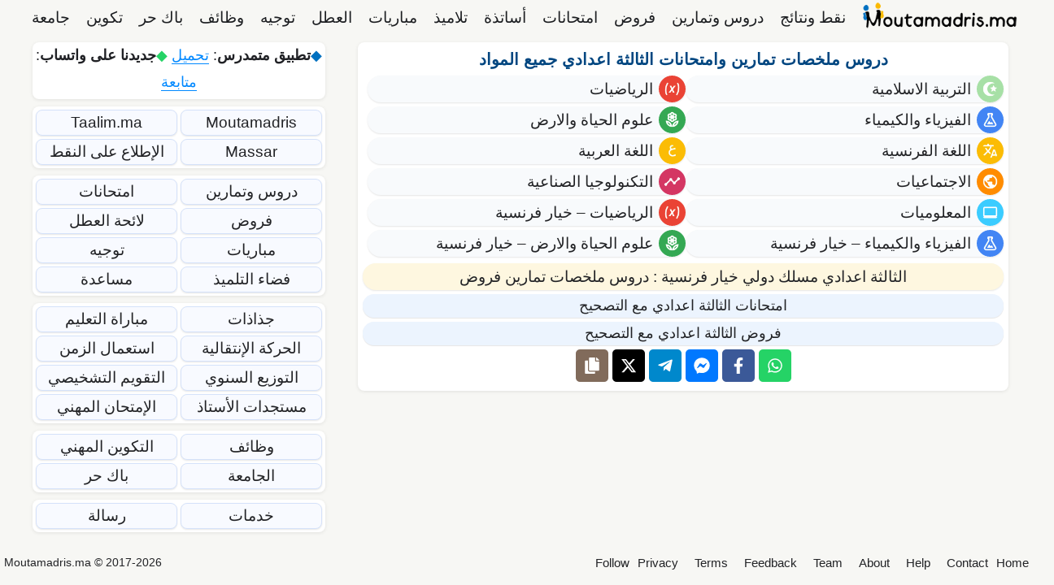

--- FILE ---
content_type: text/html; charset=UTF-8
request_url: https://moutamadris.ma/%D8%A7%D9%84%D8%AB%D8%A7%D9%84%D8%AB%D8%A9-%D8%A7%D8%B9%D8%AF%D8%A7%D8%AF%D9%8A/
body_size: 24014
content:
<!DOCTYPE html><html dir="rtl" lang="ar"><head><meta charset="UTF-8"><meta name='robots' content='index, follow, max-image-preview:large, max-snippet:-1, max-video-preview:-1' /><meta name="viewport" content="width=device-width, initial-scale=1"><title>دروس ملخصات تمارين وامتحانات الثالثة اعدادي جميع المواد - Moutamadris.ma</title><style id="perfmatters-used-css">.ns-button-icon,.ns-button-label{color:var(--ns-icon-color);box-sizing:border-box;}.ns-buttons{position:relative;--ns-btn-size:40px;--ns-btn-margin:10px;}.ns-buttons-wrapper{display:flex;flex-wrap:wrap;}body a.ns-button{display:inline-flex;height:var(--ns-btn-size);line-height:var(--ns-btn-size);margin:0 var(--ns-btn-margin) var(--ns-btn-margin) 0;padding:0;font-size:calc(var(--ns-btn-size) * .35);overflow:hidden;text-decoration:none;border:none;--ns-btn-color:#333;--ns-icon-color:#fff;}.ns-button *{pointer-events:none;}.ns-button-block{display:inline-flex;align-items:center;background:#333;background:var(--ns-btn-color);}.ns-button-wrapper{display:inline-flex;align-items:center;overflow:hidden;width:100%;}.ns-button:not(.ns-hover-swap):hover .ns-button-wrapper>span:not(.ns-inverse){box-shadow:inset 0 0 0 50px rgba(0,0,0,.1);}.ns-button-icon{height:var(--ns-btn-size);width:var(--ns-btn-size);min-width:var(--ns-btn-size);justify-content:center;}.ns-button-icon>*{height:50%;margin:0 auto;}.ns-button-icon path{fill:currentColor;}.ns-button-icon:has(+ .ns-hide){width:100%;}.ns-button-share-count{display:none;align-items:center;}.ns-button.ns-share-count:hover svg,.ns-hide{display:none;}.ns-button.ns-share-count:hover .ns-button-share-count{display:flex;}.ns-button-label{height:100%;flex-grow:1;padding:0 15px 0 0;overflow:hidden;}.ns-button-label-wrapper{white-space:nowrap;overflow:hidden;text-overflow:ellipsis;}.ns-button.angellist,.ns-button.applemusic,.ns-button.codepen,.ns-button.digg,.ns-button.steam,.ns-button.threads,.ns-button.tiktok,.ns-button.twitter{--ns-btn-color:#000;}.ns-button.facebook{--ns-btn-color:#3b5998;}.ns-button.whatsapp{--ns-btn-color:#25d366;}.ns-button.copy{--ns-btn-color:#816b5b;}.ns-button.messenger{--ns-btn-color:#0078ff;}.ns-button.telegram{--ns-btn-color:#08c;}.ns-rounded{border-radius:5px;}.ns-rounded .ns-button-label{border-radius:0 5px 5px 0;}.ns-align-center{justify-content:center;}.ns-align-center .ns-button{margin-left:calc(var(--ns-btn-margin) / 2);margin-right:calc(var(--ns-btn-margin) / 2);}.ns-total-share-count{display:flex;flex-direction:column;align-items:center;justify-content:center;font-size:calc(var(--ns-btn-size) * .375);line-height:normal;height:var(--ns-btn-size);width:var(--ns-btn-size);margin:0 var(--ns-btn-margin) var(--ns-btn-margin) 0;}.ns-inline,.ns-inline-cta{margin-bottom:10px;}.ns-total-share-count-wrapper{display:table-cell;vertical-align:middle;}.ns-total-share-count-amount{font-weight:700;}.ns-total-share-count-text{font-size:calc(var(--ns-btn-size) * .2);}.ns-columns .ns-total-share-count{position:absolute;right:0;margin:0 !important;}.ns-columns.ns-has-total-share-count-before .ns-total-share-count{right:unset;left:0;}@media print{.ns-no-print,.ns-no-print *{display:none !important;}}.clearfix:after,.clearfix:before,.grid-100:after,.grid-100:before,.grid-15:after,.grid-15:before,.grid-20:after,.grid-20:before,.grid-25:after,.grid-25:before,.grid-30:after,.grid-30:before,.grid-33:after,.grid-33:before,.grid-35:after,.grid-35:before,.grid-40:after,.grid-40:before,.grid-45:after,.grid-45:before,.grid-50:after,.grid-50:before,.grid-55:after,.grid-55:before,.grid-60:after,.grid-60:before,.grid-65:after,.grid-65:before,.grid-66:after,.grid-66:before,.grid-70:after,.grid-70:before,.grid-75:after,.grid-75:before,.grid-80:after,.grid-80:before,.grid-85:after,.grid-85:before,.grid-container:after,.grid-container:before,[class*=mobile-grid-]:after,[class*=mobile-grid-]:before,[class*=tablet-grid-]:after,[class*=tablet-grid-]:before{content:".";display:block;overflow:hidden;visibility:hidden;font-size:0;line-height:0;width:0;height:0;}.clearfix:after,.grid-100:after,.grid-15:after,.grid-20:after,.grid-25:after,.grid-30:after,.grid-33:after,.grid-35:after,.grid-40:after,.grid-45:after,.grid-50:after,.grid-55:after,.grid-60:after,.grid-65:after,.grid-66:after,.grid-70:after,.grid-75:after,.grid-80:after,.grid-85:after,.grid-90:after,.grid-95:after,.grid-container:after,[class*=mobile-grid-]:after,[class*=tablet-grid-]:after{clear:both;}.grid-container{margin-left:auto;margin-right:auto;max-width:1200px;padding-left:10px;padding-right:10px;}.grid-100,.grid-15,.grid-20,.grid-25,.grid-30,.grid-33,.grid-35,.grid-40,.grid-45,.grid-50,.grid-55,.grid-60,.grid-65,.grid-66,.grid-70,.grid-75,.grid-80,.grid-85,.grid-90,.grid-95,[class*=mobile-grid-],[class*=tablet-grid-]{box-sizing:border-box;padding-left:10px;padding-right:10px;}.grid-parent{padding-left:0;padding-right:0;}@media (max-width:767px){.mobile-grid-100{clear:both;width:100%;}}@media (min-width:768px) and (max-width:1024px){[class*=tablet-pull-],[class*=tablet-push-]{position:relative;}.tablet-grid-30{float:left;width:30%;}.tablet-push-30{left:30%;}.tablet-grid-70{float:left;width:70%;}.tablet-pull-70{left:-70%;}}@media (min-width:1025px){.pull-15,.pull-20,.pull-25,.pull-30,.pull-33,.pull-35,.pull-40,.pull-45,.pull-50,.pull-55,.pull-60,.pull-65,.pull-66,.pull-70,.pull-75,.pull-80,.pull-85,.pull-90,.pull-95,.push-15,.push-20,.push-25,.push-30,.push-33,.push-35,.push-40,.push-45,.push-50,.push-55,.push-60,.push-65,.push-66,.push-70,.push-75,.push-80,.push-85,.push-90,.push-95{position:relative;}.grid-30{float:left;width:30%;}.push-30{left:30%;}.grid-70{float:left;width:70%;}.pull-70{left:-70%;}}a,abbr,acronym,address,applet,big,blockquote,body,caption,cite,code,dd,del,dfn,div,dl,dt,em,fieldset,font,form,h1,h2,h3,h4,h5,h6,html,iframe,ins,kbd,label,legend,li,object,ol,p,pre,q,s,samp,small,span,strike,strong,sub,sup,table,tbody,td,tfoot,th,thead,tr,tt,ul,var{border:0;margin:0;padding:0;}html{font-family:sans-serif;-webkit-text-size-adjust:100%;-ms-text-size-adjust:100%;}article,aside,details,figcaption,figure,footer,header,main,nav,section{display:block;}[hidden],template{display:none;}ol,ul{list-style:none;}a{background-color:transparent;}a img{border:0;}body,button,input,select,textarea{font-family:-apple-system,system-ui,BlinkMacSystemFont,"Segoe UI",Helvetica,Arial,sans-serif,"Apple Color Emoji","Segoe UI Emoji","Segoe UI Symbol";font-weight:400;text-transform:none;font-size:17px;line-height:1.5;}h1,h2,h3,h4,h5,h6{font-family:inherit;font-size:100%;font-style:inherit;font-weight:inherit;}h1{font-size:42px;margin-bottom:20px;line-height:1.2em;font-weight:400;text-transform:none;}ol,ul{margin:0 0 1.5em 3em;}ul{list-style:disc;}li>ol,li>ul{margin-bottom:0;margin-left:1.5em;}b,strong{font-weight:700;}img{height:auto;max-width:100%;}button,input,select,textarea{font-size:100%;margin:0;vertical-align:baseline;}button,html input[type=button],input[type=reset],input[type=submit]{border:1px solid transparent;background:#55555e;cursor:pointer;-webkit-appearance:button;padding:10px 20px;color:#fff;}button::-moz-focus-inner,input::-moz-focus-inner{border:0;padding:0;}a,button,input{transition:color .1s ease-in-out,background-color .1s ease-in-out;}a{text-decoration:none;}.screen-reader-text{border:0;clip:rect(1px,1px,1px,1px);clip-path:inset(50%);height:1px;margin:-1px;overflow:hidden;padding:0;position:absolute !important;width:1px;word-wrap:normal !important;}.screen-reader-text:focus{background-color:#f1f1f1;border-radius:3px;box-shadow:0 0 2px 2px rgba(0,0,0,.6);clip:auto !important;clip-path:none;color:#21759b;display:block;font-size:.875rem;font-weight:700;height:auto;left:5px;line-height:normal;padding:15px 23px 14px;text-decoration:none;top:5px;width:auto;z-index:100000;}#primary[tabindex="-1"]:focus{outline:0;}.clear:after,.comment-content:after,.entry-content:after,.inside-footer-widgets:not(.grid-container):after,.inside-header:not(.grid-container):after,.inside-navigation:not(.grid-container):after,.inside-top-bar:not(.grid-container):after,.page-header-content-container:after,.paging-navigation:after,.site-content:after,.site-footer:after,.site-header:after,.site-info:after{content:"";display:table;clear:both;}.main-navigation{z-index:100;padding:0;clear:both;display:block;}.main-navigation a{display:block;text-decoration:none;font-weight:400;text-transform:none;font-size:15px;}.main-navigation ul{list-style:none;margin:0;padding-left:0;}.main-navigation .main-nav ul li a{padding-left:20px;padding-right:20px;line-height:60px;}.inside-navigation{position:relative;}.main-navigation li{float:left;position:relative;}.nav-aligned-center .main-navigation:not(.toggled) .menu>li,.nav-aligned-right .main-navigation:not(.toggled) .menu>li{float:none;display:inline-block;}.nav-aligned-center .main-navigation:not(.toggled) ul,.nav-aligned-right .main-navigation:not(.toggled) ul{letter-spacing:-.31em;font-size:1em;}.nav-aligned-center .main-navigation:not(.toggled) ul li,.nav-aligned-right .main-navigation:not(.toggled) ul li{letter-spacing:normal;}.nav-aligned-right .main-navigation{text-align:right;}.main-navigation ul ul{display:block;box-shadow:1px 1px 0 rgba(0,0,0,.1);float:left;position:absolute;left:-99999px;opacity:0;z-index:99999;width:200px;text-align:left;top:auto;transition:opacity 80ms linear;transition-delay:0s;pointer-events:none;height:0;overflow:hidden;}.main-navigation ul ul a{display:block;}.main-navigation ul ul li{width:100%;}.main-navigation .main-nav ul ul li a{line-height:normal;padding:10px 20px;font-size:14px;}.main-navigation:not(.toggled) ul li.sfHover>ul,.main-navigation:not(.toggled) ul li:hover>ul{left:auto;opacity:1;transition-delay:150ms;pointer-events:auto;height:auto;overflow:visible;}.main-navigation:not(.toggled) ul ul li.sfHover>ul,.main-navigation:not(.toggled) ul ul li:hover>ul{left:100%;top:0;}.widget-area .main-navigation li{float:none;display:block;width:100%;padding:0;margin:0;}.sidebar .main-navigation.sub-menu-right ul li.sfHover ul,.sidebar .main-navigation.sub-menu-right ul li:hover ul{top:0;left:100%;}.site-logo{display:inline-block;max-width:100%;}.entry-header .gp-icon,.posted-on .updated{display:none;}.entry-content:not(:first-child),.entry-summary:not(:first-child),.page-content:not(:first-child){margin-top:2em;}.entry-header,.site-content{word-wrap:break-word;}.entry-title{margin-bottom:0;}.widget-area .widget{padding:40px;}.footer-widgets .widget :last-child,.sidebar .widget :last-child{margin-bottom:0;}.widget ol,.widget ul{margin:0;}.widget{margin:0 0 30px;box-sizing:border-box;}.separate-containers .widget:last-child,.widget:last-child{margin-bottom:0;}.footer-widgets .widget,.sidebar .widget{font-size:17px;}.widget ul li{list-style-type:none;position:relative;padding-bottom:5px;}.widget_nav_menu ul ul,.widget_pages ul ul{margin-left:1em;margin-top:5px;}.sidebar .grid-container{max-width:100%;width:100%;}.one-container:not(.page) .inside-article{padding:0 0 30px 0;}.one-container.both-left .site-main,.one-container.left-sidebar .site-main{margin-left:40px;}.one-container .site-content{padding:40px;}.widget-area .main-navigation{margin-bottom:20px;}.one-container .site-main>:last-child,.separate-containers .site-main>:last-child{margin-bottom:0;}.site-info{text-align:center;font-size:15px;}.site-info{padding:20px 40px;}.footer-bar-active .footer-bar .widget{padding:0;}.footer-bar .widget_nav_menu>div>ul{display:inline-block;vertical-align:top;}.footer-bar .widget_nav_menu li{margin:0 10px;float:left;padding:0;}.footer-bar .widget_nav_menu li:first-child{margin-left:0;}.footer-bar .widget_nav_menu li:last-child{margin-right:0;}.footer-bar .widget_nav_menu li ul{display:none;}.footer-bar-align-right .copyright-bar{float:left;}.footer-bar-align-right .footer-bar{float:right;text-align:right;}.one-container .inside-article>[class*=page-header-],.separate-containers .inside-article>[class*=page-header-]{margin-bottom:2em;margin-top:0;}.gp-icon{display:inline-flex;align-self:center;}.gp-icon svg{height:1em;width:1em;top:.125em;position:relative;fill:currentColor;}.close-search .icon-search svg:first-child,.icon-menu-bars svg:nth-child(2),.icon-search svg:nth-child(2),.toggled .icon-menu-bars svg:first-child{display:none;}.close-search .icon-search svg:nth-child(2),.toggled .icon-menu-bars svg:nth-child(2){display:block;}nav.toggled .icon-arrow-left svg{transform:rotate(-90deg);}nav.toggled .icon-arrow-right svg{transform:rotate(90deg);}nav.toggled .sfHover>a>.dropdown-menu-toggle .gp-icon svg{transform:rotate(180deg);}nav.toggled .sfHover>a>.dropdown-menu-toggle .gp-icon.icon-arrow-left svg{transform:rotate(-270deg);}nav.toggled .sfHover>a>.dropdown-menu-toggle .gp-icon.icon-arrow-right svg{transform:rotate(270deg);}.container.grid-container{width:auto;}.menu-toggle,.mobile-bar-items,.sidebar-nav-mobile{display:none;}.menu-toggle{padding:0 20px;line-height:60px;margin:0;font-weight:400;text-transform:none;font-size:15px;cursor:pointer;}button.menu-toggle{background-color:transparent;width:100%;border:0;text-align:center;}button.menu-toggle:active,button.menu-toggle:focus,button.menu-toggle:hover{background-color:transparent;}nav.toggled ul ul.sub-menu{width:100%;}.dropdown-hover .main-navigation.toggled ul li.sfHover>ul,.dropdown-hover .main-navigation.toggled ul li:hover>ul{transition-delay:0s;}.toggled .menu-item-has-children .dropdown-menu-toggle{padding-left:20px;}.main-navigation.toggled ul ul{transition:0s;visibility:hidden;}.main-navigation.toggled .main-nav>ul{display:block;}.main-navigation.toggled .main-nav ul ul.toggled-on{position:relative;top:0;left:auto !important;right:auto !important;width:100%;pointer-events:auto;height:auto;opacity:1;display:block;visibility:visible;float:none;}.main-navigation.toggled .main-nav li{float:none;clear:both;display:block;text-align:left;}.main-navigation.toggled .main-nav li.hide-on-mobile{display:none !important;}.main-navigation.toggled .menu-item-has-children .dropdown-menu-toggle{float:right;}.main-navigation.toggled .menu li.search-item{display:none !important;}.main-navigation.toggled .sf-menu>li.menu-item-float-right{float:none;display:inline-block;}@media (max-width:768px){a,body,button,input,select,textarea{transition:all 0s ease-in-out;}.footer-bar .widget_nav_menu li:first-child{margin-left:10px;}.footer-bar .widget_nav_menu li:last-child{margin-right:10px;}.content-area,.inside-footer-widgets>div,.sidebar{float:none;width:100%;left:0;right:0;}.site-main{margin-left:0 !important;margin-right:0 !important;}body:not(.no-sidebar) .site-main{margin-bottom:0 !important;}.one-container .sidebar{margin-top:40px;}.site-info{text-align:center;}.copyright-bar{float:none !important;text-align:center !important;}.footer-bar{float:none !important;text-align:center !important;margin-bottom:20px;}.footer-bar .widget_nav_menu li{float:none;display:inline-block;padding:5px 0;}}.main-navigation li{float:right;text-align:right;}.main-navigation ul,.menu-toggle li.search-item{padding-right:0;}ol,ul{margin:0 3em 1.5em 0;}li>ol,li>ul{margin-right:1.5em;}.widget_nav_menu ul ul,.widget_pages ul ul{margin-right:1em;}.menu-toggle,.nav-search-enabled .main-navigation .menu-toggle{text-align:right;}.rtl .footer-bar .widget_nav_menu li{direction:rtl;float:right;}.main-navigation.toggled .main-nav li{text-align:right !important;}.both-sticky-menu .main-navigation:not(#mobile-header).toggled .main-nav,.mobile-sticky-menu .main-navigation:not(#mobile-header).toggled .main-nav{clear:both;}.both-sticky-menu .main-navigation:not(#mobile-header).toggled .main-nav>ul,.mobile-header-sticky #mobile-header.toggled .main-nav>ul,.mobile-sticky-menu .main-navigation:not(#mobile-header).toggled .main-nav>ul{position:absolute;left:0;right:0;z-index:999;}.navigation-branding,.site-logo.mobile-header-logo{display:flex;align-items:center;order:1;margin-right:auto;margin-left:10px;}.rtl .navigation-branding,.rtl .site-logo.mobile-header-logo{margin-right:10px;margin-left:auto;}.navigation-branding img,.site-logo.mobile-header-logo img{position:relative;vertical-align:middle;padding:10px 0;display:block;box-sizing:border-box;transition:height .3s ease;}.navigation-branding img{margin-right:10px;}.main-navigation:not(.grid-container):not(.mobile-header-navigation) .inside-navigation.grid-container .navigation-branding{margin-left:0;}.rtl .main-navigation:not(.grid-container):not(.mobile-header-navigation) .inside-navigation.grid-container .navigation-branding{margin-left:auto;margin-right:0;}#mobile-header .inside-navigation,.main-navigation.has-branding .inside-navigation,.main-navigation.has-sticky-branding.navigation-stick .inside-navigation{flex-wrap:wrap;display:flex;align-items:center;}.main-navigation .menu-toggle{flex-grow:1;width:auto;}.main-navigation.has-branding .menu-toggle,.main-navigation.has-sticky-branding.navigation-stick .menu-toggle{flex-grow:0;order:3;padding-right:20px;}.main-navigation.navigation-stick:not(.has-sticky-branding):not(.has-branding) .menu-toggle,.main-navigation:not(.slideout-navigation):not(.has-branding):not(.has-sticky-branding) .menu-toggle{order:1;flex-grow:1;}.main-navigation:not(.slideout-navigation) .main-nav{order:4;}</style><meta name="description" content="الثالثة اعدادي : دروس - تمارين مع التصحيح - ملخصات - فروض - امتحانات, الدورة الاولى و الثانية جميع المواد." /><link rel="canonical" href="https://moutamadris.ma/الثالثة-اعدادي/" /><meta property="og:locale" content="ar_AR" /><meta property="og:type" content="article" /><meta property="og:title" content="دروس ملخصات تمارين وامتحانات الثالثة اعدادي جميع المواد - Moutamadris.ma" /><meta property="og:description" content="الثالثة اعدادي : دروس - تمارين مع التصحيح - ملخصات - فروض - امتحانات, الدورة الاولى و الثانية جميع المواد." /><meta property="og:url" content="https://moutamadris.ma/الثالثة-اعدادي/" /><meta property="og:site_name" content="Moutamadris.ma" /><meta property="article:publisher" content="https://www.facebook.com/moutamadris.massar/" /><meta property="article:modified_time" content="2024-07-25T17:08:58+00:00" /><meta property="og:image" content="https://moutamadris.ma/wp-content/uploads/2024/07/3c.webp" /><meta property="og:image:width" content="1200" /><meta property="og:image:height" content="628" /><meta property="og:image:type" content="image/webp" /><meta name="twitter:card" content="summary_large_image" /><meta name="twitter:site" content="@moutamadrisma" /><meta name="twitter:label1" content="وقت القراءة المُقدّر" /><meta name="twitter:data1" content="3 دقائق" /> <script type="application/ld+json" class="yoast-schema-graph">{"@context":"https://schema.org","@graph":[{"@type":"WebPage","@id":"https://moutamadris.ma/%d8%a7%d9%84%d8%ab%d8%a7%d9%84%d8%ab%d8%a9-%d8%a7%d8%b9%d8%af%d8%a7%d8%af%d9%8a/","url":"https://moutamadris.ma/%d8%a7%d9%84%d8%ab%d8%a7%d9%84%d8%ab%d8%a9-%d8%a7%d8%b9%d8%af%d8%a7%d8%af%d9%8a/","name":"دروس ملخصات تمارين وامتحانات الثالثة اعدادي جميع المواد - Moutamadris.ma","isPartOf":{"@id":"https://moutamadris.ma/#website"},"primaryImageOfPage":{"@id":"https://moutamadris.ma/%d8%a7%d9%84%d8%ab%d8%a7%d9%84%d8%ab%d8%a9-%d8%a7%d8%b9%d8%af%d8%a7%d8%af%d9%8a/#primaryimage"},"image":{"@id":"https://moutamadris.ma/%d8%a7%d9%84%d8%ab%d8%a7%d9%84%d8%ab%d8%a9-%d8%a7%d8%b9%d8%af%d8%a7%d8%af%d9%8a/#primaryimage"},"thumbnailUrl":"https://moutamadris.ma/wp-content/uploads/2024/07/3c.webp","datePublished":"2018-03-29T23:04:24+00:00","dateModified":"2024-07-25T17:08:58+00:00","description":"الثالثة اعدادي : دروس - تمارين مع التصحيح - ملخصات - فروض - امتحانات, الدورة الاولى و الثانية جميع المواد.","breadcrumb":{"@id":"https://moutamadris.ma/%d8%a7%d9%84%d8%ab%d8%a7%d9%84%d8%ab%d8%a9-%d8%a7%d8%b9%d8%af%d8%a7%d8%af%d9%8a/#breadcrumb"},"inLanguage":"ar","potentialAction":[{"@type":"ReadAction","target":["https://moutamadris.ma/%d8%a7%d9%84%d8%ab%d8%a7%d9%84%d8%ab%d8%a9-%d8%a7%d8%b9%d8%af%d8%a7%d8%af%d9%8a/"]}]},{"@type":"ImageObject","inLanguage":"ar","@id":"https://moutamadris.ma/%d8%a7%d9%84%d8%ab%d8%a7%d9%84%d8%ab%d8%a9-%d8%a7%d8%b9%d8%af%d8%a7%d8%af%d9%8a/#primaryimage","url":"https://moutamadris.ma/wp-content/uploads/2024/07/3c.webp","contentUrl":"https://moutamadris.ma/wp-content/uploads/2024/07/3c.webp","width":1200,"height":628,"caption":"دروس ملخصات تمارين وامتحانات الثالثة اعدادي"},{"@type":"BreadcrumbList","@id":"https://moutamadris.ma/%d8%a7%d9%84%d8%ab%d8%a7%d9%84%d8%ab%d8%a9-%d8%a7%d8%b9%d8%af%d8%a7%d8%af%d9%8a/#breadcrumb","itemListElement":[{"@type":"ListItem","position":1,"name":"Home","item":"https://moutamadris.ma/"},{"@type":"ListItem","position":2,"name":"دروس ملخصات تمارين وامتحانات الثالثة اعدادي جميع المواد"}]},{"@type":"WebSite","@id":"https://moutamadris.ma/#website","url":"https://moutamadris.ma/","name":"Moutamadris.ma","description":"متمدرس 2026 Moutamadris مسار Massar Service نقط التلاميذ نقط المراقبة المستمرة و نتائج البكالوريا Taalim.ma و نتائج الجهوي اولى باك resultat bac maroc امتحانات وطنية و جهوية و محلية دروس تمارين وملخصات لائحة العطل concours مباريات مدارس.","publisher":{"@id":"https://moutamadris.ma/#organization"},"potentialAction":[{"@type":"SearchAction","target":{"@type":"EntryPoint","urlTemplate":"https://moutamadris.ma/?s={search_term_string}"},"query-input":{"@type":"PropertyValueSpecification","valueRequired":true,"valueName":"search_term_string"}}],"inLanguage":"ar"},{"@type":"Organization","@id":"https://moutamadris.ma/#organization","name":"Moutamadris.ma","url":"https://moutamadris.ma/","logo":{"@type":"ImageObject","inLanguage":"ar","@id":"https://moutamadris.ma/#/schema/logo/image/","url":"https://moutamadris.ma/wp-content/uploads/2024/07/logo.webp","contentUrl":"https://moutamadris.ma/wp-content/uploads/2024/07/logo.webp","width":1200,"height":628,"caption":"Moutamadris.ma"},"image":{"@id":"https://moutamadris.ma/#/schema/logo/image/"},"sameAs":["https://www.facebook.com/moutamadris.massar/","https://x.com/moutamadrisma","https://www.instagram.com/moutamadris.ma/","https://www.linkedin.com/company/moutamadrisma/","https://www.pinterest.com/moutamadrisma/","https://www.youtube.com/channel/UCZHWScSF6E1Ejb2SpGAOo7A"]}]}</script> <link rel='dns-prefetch' href='//pagead2.googlesyndication.com' /><link rel="alternate" type="application/rss+xml" title="Moutamadris.ma &laquo; الخلاصة" href="https://moutamadris.ma/feed/" /><style id='wp-img-auto-sizes-contain-inline-css'>img:is([sizes=auto i],[sizes^="auto," i]){contain-intrinsic-size:3000px 1500px}
/*# sourceURL=wp-img-auto-sizes-contain-inline-css */</style><style id='wp-block-library-inline-css'>:root{--wp-block-synced-color:#7a00df;--wp-block-synced-color--rgb:122,0,223;--wp-bound-block-color:var(--wp-block-synced-color);--wp-editor-canvas-background:#ddd;--wp-admin-theme-color:#007cba;--wp-admin-theme-color--rgb:0,124,186;--wp-admin-theme-color-darker-10:#006ba1;--wp-admin-theme-color-darker-10--rgb:0,107,160.5;--wp-admin-theme-color-darker-20:#005a87;--wp-admin-theme-color-darker-20--rgb:0,90,135;--wp-admin-border-width-focus:2px}@media (min-resolution:192dpi){:root{--wp-admin-border-width-focus:1.5px}}.wp-element-button{cursor:pointer}:root .has-very-light-gray-background-color{background-color:#eee}:root .has-very-dark-gray-background-color{background-color:#313131}:root .has-very-light-gray-color{color:#eee}:root .has-very-dark-gray-color{color:#313131}:root .has-vivid-green-cyan-to-vivid-cyan-blue-gradient-background{background:linear-gradient(135deg,#00d084,#0693e3)}:root .has-purple-crush-gradient-background{background:linear-gradient(135deg,#34e2e4,#4721fb 50%,#ab1dfe)}:root .has-hazy-dawn-gradient-background{background:linear-gradient(135deg,#faaca8,#dad0ec)}:root .has-subdued-olive-gradient-background{background:linear-gradient(135deg,#fafae1,#67a671)}:root .has-atomic-cream-gradient-background{background:linear-gradient(135deg,#fdd79a,#004a59)}:root .has-nightshade-gradient-background{background:linear-gradient(135deg,#330968,#31cdcf)}:root .has-midnight-gradient-background{background:linear-gradient(135deg,#020381,#2874fc)}:root{--wp--preset--font-size--normal:16px;--wp--preset--font-size--huge:42px}.has-regular-font-size{font-size:1em}.has-larger-font-size{font-size:2.625em}.has-normal-font-size{font-size:var(--wp--preset--font-size--normal)}.has-huge-font-size{font-size:var(--wp--preset--font-size--huge)}.has-text-align-center{text-align:center}.has-text-align-left{text-align:left}.has-text-align-right{text-align:right}.has-fit-text{white-space:nowrap!important}#end-resizable-editor-section{display:none}.aligncenter{clear:both}.items-justified-left{justify-content:flex-start}.items-justified-center{justify-content:center}.items-justified-right{justify-content:flex-end}.items-justified-space-between{justify-content:space-between}.screen-reader-text{border:0;clip-path:inset(50%);height:1px;margin:-1px;overflow:hidden;padding:0;position:absolute;width:1px;word-wrap:normal!important}.screen-reader-text:focus{background-color:#ddd;clip-path:none;color:#444;display:block;font-size:1em;height:auto;left:5px;line-height:normal;padding:15px 23px 14px;text-decoration:none;top:5px;width:auto;z-index:100000}html :where(.has-border-color){border-style:solid}html :where([style*=border-top-color]){border-top-style:solid}html :where([style*=border-right-color]){border-right-style:solid}html :where([style*=border-bottom-color]){border-bottom-style:solid}html :where([style*=border-left-color]){border-left-style:solid}html :where([style*=border-width]){border-style:solid}html :where([style*=border-top-width]){border-top-style:solid}html :where([style*=border-right-width]){border-right-style:solid}html :where([style*=border-bottom-width]){border-bottom-style:solid}html :where([style*=border-left-width]){border-left-style:solid}html :where(img[class*=wp-image-]){height:auto;max-width:100%}:where(figure){margin:0 0 1em}html :where(.is-position-sticky){--wp-admin--admin-bar--position-offset:var(--wp-admin--admin-bar--height,0px)}@media screen and (max-width:600px){html :where(.is-position-sticky){--wp-admin--admin-bar--position-offset:0px}}

/*# sourceURL=wp-block-library-inline-css */</style><style id='classic-theme-styles-inline-css'>/*! This file is auto-generated */
.wp-block-button__link{color:#fff;background-color:#32373c;border-radius:9999px;box-shadow:none;text-decoration:none;padding:calc(.667em + 2px) calc(1.333em + 2px);font-size:1.125em}.wp-block-file__button{background:#32373c;color:#fff;text-decoration:none}
/*# sourceURL=/wp-includes/css/classic-themes.min.css */</style><link data-optimized="1" rel="stylesheet" id="novashare-css-css" media="all" data-pmdelayedstyle="https://moutamadris.ma/wp-content/litespeed/css/b1fea49e4f846ea3bdbc40609ad9651d.css?ver=9651d"><link data-optimized="1" rel="stylesheet" id="generate-style-css" media="all" data-pmdelayedstyle="https://moutamadris.ma/wp-content/litespeed/css/f75fc3b37655ff1f68ac8812fdac591f.css?ver=c591f"><style id='generate-style-inline-css'>@media (max-width:768px){}
body{background-color:#f7f7f4;color:#202125;}a{color:#0088ff;}a:visited{color:#0088ff;}a:hover, a:focus, a:active{color:#0088ff;}body .grid-container{max-width:2000px;}.wp-block-group__inner-container{max-width:2000px;margin-left:auto;margin-right:auto;}@media (max-width: 1200px) and (min-width: 901px){.inside-header{display:flex;flex-direction:column;align-items:center;}.site-logo, .site-branding{margin-bottom:1.5em;}#site-navigation{margin:0 auto;}.header-widget{margin-top:1.5em;}}:root{--contrast:#1c1e21;--contrast-2:#575760;--contrast-3:#f7f7f4;--base:#f0f0f0;--base-2:#f8fafd;--base-3:#ffffff;--accent:#1e73be;}:root .has-contrast-color{color:var(--contrast);}:root .has-contrast-background-color{background-color:var(--contrast);}:root .has-contrast-2-color{color:var(--contrast-2);}:root .has-contrast-2-background-color{background-color:var(--contrast-2);}:root .has-contrast-3-color{color:var(--contrast-3);}:root .has-contrast-3-background-color{background-color:var(--contrast-3);}:root .has-base-color{color:var(--base);}:root .has-base-background-color{background-color:var(--base);}:root .has-base-2-color{color:var(--base-2);}:root .has-base-2-background-color{background-color:var(--base-2);}:root .has-base-3-color{color:var(--base-3);}:root .has-base-3-background-color{background-color:var(--base-3);}:root .has-accent-color{color:var(--accent);}:root .has-accent-background-color{background-color:var(--accent);}body, button, input, select, textarea{font-family:Arial;}.top-bar{background-color:#f8fafd;color:#f7f5ee;}.top-bar a{color:#ffffff;}.top-bar a:hover{color:#303030;}.site-header{background-color:#f8fafd;color:#3a3a3a;}.site-header a{color:#3a3a3a;}.main-title a,.main-title a:hover{color:#222222;}.site-description{color:#757575;}.main-navigation,.main-navigation ul ul{background-color:#f7f7f4;}.main-navigation .main-nav ul li a, .main-navigation .menu-toggle, .main-navigation .menu-bar-items{color:var(--contrast);}.main-navigation .main-nav ul li:not([class*="current-menu-"]):hover > a, .main-navigation .main-nav ul li:not([class*="current-menu-"]):focus > a, .main-navigation .main-nav ul li.sfHover:not([class*="current-menu-"]) > a, .main-navigation .menu-bar-item:hover > a, .main-navigation .menu-bar-item.sfHover > a{color:#0088ff;}button.menu-toggle:hover,button.menu-toggle:focus,.main-navigation .mobile-bar-items a,.main-navigation .mobile-bar-items a:hover,.main-navigation .mobile-bar-items a:focus{color:var(--contrast);}.navigation-search input[type="search"],.navigation-search input[type="search"]:active, .navigation-search input[type="search"]:focus, .main-navigation .main-nav ul li.search-item.active > a, .main-navigation .menu-bar-items .search-item.active > a{color:#0088ff;}.main-navigation ul ul{background-color:#f5f5f5;}.main-navigation .main-nav ul ul li a{color:#000000;}.main-navigation .main-nav ul ul li:not([class*="current-menu-"]):hover > a,.main-navigation .main-nav ul ul li:not([class*="current-menu-"]):focus > a, .main-navigation .main-nav ul ul li.sfHover:not([class*="current-menu-"]) > a{color:#0088ff;background-color:#f2f5fa;}.main-navigation .main-nav ul ul li[class*="current-menu-"] > a{background-color:#f7f7f4;}.entry-meta{color:#595959;}.entry-meta a{color:#595959;}.entry-meta a:hover{color:#1e73be;}.sidebar .widget{background-color:#ffffff;}.sidebar .widget .widget-title{color:#000000;}.footer-widgets{background-color:#ffffff;}.site-info{color:#222326;background-color:var(--contrast-3);}.site-info a{color:var(--contrast-2);}.site-info a:hover{color:#0088ff;}.footer-bar .widget_nav_menu .current-menu-item a{color:#0088ff;}input[type="text"],input[type="email"],input[type="url"],input[type="password"],input[type="search"],input[type="tel"],input[type="number"],textarea,select{color:#666666;background-color:#ffffff;border-color:#cccccc;}input[type="text"]:focus,input[type="email"]:focus,input[type="url"]:focus,input[type="password"]:focus,input[type="search"]:focus,input[type="tel"]:focus,input[type="number"]:focus,textarea:focus,select:focus{color:#666666;background-color:#ffffff;border-color:#bfbfbf;}button,html input[type="button"],input[type="reset"],input[type="submit"],a.button,a.wp-block-button__link:not(.has-background){color:#ffffff;background-color:#666666;}button:hover,html input[type="button"]:hover,input[type="reset"]:hover,input[type="submit"]:hover,a.button:hover,button:focus,html input[type="button"]:focus,input[type="reset"]:focus,input[type="submit"]:focus,a.button:focus,a.wp-block-button__link:not(.has-background):active,a.wp-block-button__link:not(.has-background):focus,a.wp-block-button__link:not(.has-background):hover{color:#ffffff;background-color:#3f3f3f;}a.generate-back-to-top{background-color:rgba( 0,0,0,0.4 );color:#ffffff;}a.generate-back-to-top:hover,a.generate-back-to-top:focus{background-color:rgba( 0,0,0,0.6 );color:#ffffff;}:root{--gp-search-modal-bg-color:var(--base-3);--gp-search-modal-text-color:var(--contrast);--gp-search-modal-overlay-bg-color:rgba(0,0,0,0.2);}@media (max-width: 900px){.main-navigation .menu-bar-item:hover > a, .main-navigation .menu-bar-item.sfHover > a{background:none;color:var(--contrast);}}.inside-top-bar{padding:10px;}.inside-header{padding:40px;}.separate-containers .inside-article, .separate-containers .comments-area, .separate-containers .page-header, .separate-containers .paging-navigation, .one-container .site-content, .inside-page-header{padding:10px 40px 10px 40px;}.site-main .wp-block-group__inner-container{padding:10px 40px 10px 40px;}.entry-content .alignwide, body:not(.no-sidebar) .entry-content .alignfull{margin-left:-40px;width:calc(100% + 80px);max-width:calc(100% + 80px);}.separate-containers .widget, .separate-containers .site-main > *, .separate-containers .page-header, .widget-area .main-navigation{margin-bottom:0px;}.separate-containers .site-main{margin:0px;}.both-right.separate-containers .inside-left-sidebar{margin-right:0px;}.both-right.separate-containers .inside-right-sidebar{margin-left:0px;}.both-left.separate-containers .inside-left-sidebar{margin-right:0px;}.both-left.separate-containers .inside-right-sidebar{margin-left:0px;}.separate-containers .page-header-image, .separate-containers .page-header-contained, .separate-containers .page-header-image-single, .separate-containers .page-header-content-single{margin-top:0px;}.separate-containers .inside-right-sidebar, .separate-containers .inside-left-sidebar{margin-top:0px;margin-bottom:0px;}.main-navigation .main-nav ul ul li a{padding:21px 20px 21px 20px;}.main-navigation ul ul{width:275px;}.rtl .menu-item-has-children .dropdown-menu-toggle{padding-left:20px;}.menu-item-has-children ul .dropdown-menu-toggle{padding-top:21px;padding-bottom:21px;margin-top:-21px;}.rtl .main-navigation .main-nav ul li.menu-item-has-children > a{padding-right:20px;}.widget-area .widget{padding:0px;}.site-info{padding:5px;}@media (max-width:768px){.separate-containers .inside-article, .separate-containers .comments-area, .separate-containers .page-header, .separate-containers .paging-navigation, .one-container .site-content, .inside-page-header{padding:30px;}.site-main .wp-block-group__inner-container{padding:30px;}.footer-widgets{padding-left:0px;}.site-info{padding-right:10px;padding-left:10px;}.entry-content .alignwide, body:not(.no-sidebar) .entry-content .alignfull{margin-left:-30px;width:calc(100% + 60px);max-width:calc(100% + 60px);}}/* End cached CSS */@media (max-width: 900px){.main-navigation .menu-toggle,.main-navigation .mobile-bar-items,.sidebar-nav-mobile:not(#sticky-placeholder){display:block;}.main-navigation ul,.gen-sidebar-nav{display:none;}[class*="nav-float-"] .site-header .inside-header > *{float:none;clear:both;}}
.dynamic-author-image-rounded{border-radius:100%;}.dynamic-featured-image, .dynamic-author-image{vertical-align:middle;}.one-container.blog .dynamic-content-template:not(:last-child), .one-container.archive .dynamic-content-template:not(:last-child){padding-bottom:0px;}.dynamic-entry-excerpt > p:last-child{margin-bottom:0px;}
.main-navigation .main-nav ul li a,.menu-toggle,.main-navigation .mobile-bar-items a{transition: line-height 300ms ease}.main-navigation.toggled .main-nav > ul{background-color: #f7f7f4}
@media (max-width: 900px){.main-navigation .menu-toggle,.main-navigation .mobile-bar-items a,.main-navigation .menu-bar-item > a{padding-left:29px;padding-right:29px;}.main-navigation .main-nav ul li a,.main-navigation .menu-toggle,.main-navigation .mobile-bar-items a,.main-navigation .menu-bar-item > a{line-height:35px;}.main-navigation .site-logo.navigation-logo img, .mobile-header-navigation .site-logo.mobile-header-logo img, .navigation-search input[type="search"]{height:35px;}}.post-image:not(:first-child), .page-content:not(:first-child), .entry-content:not(:first-child), .entry-summary:not(:first-child), footer.entry-meta{margin-top:0em;}.post-image-above-header .inside-article div.featured-image, .post-image-above-header .inside-article div.post-image{margin-bottom:0em;}
/*# sourceURL=generate-style-inline-css */</style><link data-optimized="1" rel="stylesheet" id="generate-rtl-css" media="all" data-pmdelayedstyle="https://moutamadris.ma/wp-content/litespeed/css/6fed169aefa434a66dc7e90ddf321199.css?ver=21199"><link data-optimized="1" rel="stylesheet" id="generate-sticky-css" media="all" data-pmdelayedstyle="https://moutamadris.ma/wp-content/litespeed/css/5bb70227b5a54a23a4009849fa890e75.css?ver=90e75"><link data-optimized="1" rel="stylesheet" id="generate-navigation-branding-css" media="all" data-pmdelayedstyle="https://moutamadris.ma/wp-content/litespeed/css/6aab5d137f1c5f13c210762cf2f31fab.css?ver=31fab"><style id='generate-navigation-branding-inline-css'>.navigation-branding img, .site-logo.mobile-header-logo img{height:60px;width:auto;}.navigation-branding .main-title{line-height:60px;}@media (max-width: 2010px){#site-navigation .navigation-branding, #sticky-navigation .navigation-branding{margin-left:10px;}#site-navigation .navigation-branding, #sticky-navigation .navigation-branding{margin-left:auto;margin-right:10px;}}@media (max-width: 900px){.main-navigation:not(.slideout-navigation) .main-nav{-ms-flex:0 0 100%;flex:0 0 100%;}.main-navigation:not(.slideout-navigation) .inside-navigation{-ms-flex-wrap:wrap;flex-wrap:wrap;display:-webkit-box;display:-ms-flexbox;display:flex;}.nav-aligned-center .navigation-branding, .nav-aligned-left .navigation-branding{margin-right:auto;}.nav-aligned-center  .main-navigation.has-branding:not(.slideout-navigation) .inside-navigation .main-nav,.nav-aligned-center  .main-navigation.has-sticky-branding.navigation-stick .inside-navigation .main-nav,.nav-aligned-left  .main-navigation.has-branding:not(.slideout-navigation) .inside-navigation .main-nav,.nav-aligned-left  .main-navigation.has-sticky-branding.navigation-stick .inside-navigation .main-nav{margin-right:0px;}.navigation-branding img, .site-logo.mobile-header-logo{height:35px;}.navigation-branding .main-title{line-height:35px;}}
/*# sourceURL=generate-navigation-branding-inline-css */</style> <script src="https://moutamadris.ma/wp-includes/js/jquery/jquery.min.js" id="jquery-core-js"></script> <link rel="preload" as="image" href="https://moutamadris.ma/wp-content/uploads/2024/06/logom.png" fetchpriority="high"> <script async src="https://pagead2.googlesyndication.com/pagead/js/adsbygoogle.js?client=ca-pub-6210052890213886"
     crossorigin="anonymous"></script>  <script async src="https://www.googletagmanager.com/gtag/js?id=G-LS62103GJE"></script> <script>window.dataLayer = window.dataLayer || [];
  function gtag(){dataLayer.push(arguments);}
  gtag('js', new Date());

  gtag('config', 'G-LS62103GJE');</script> <link rel="icon" href="https://moutamadris.ma/wp-content/uploads/2024/06/icon.webp" sizes="32x32" /><link rel="icon" href="https://moutamadris.ma/wp-content/uploads/2024/06/icon.webp" sizes="192x192" /><link rel="apple-touch-icon" href="https://moutamadris.ma/wp-content/uploads/2024/06/icon.webp" /><meta name="msapplication-TileImage" content="https://moutamadris.ma/wp-content/uploads/2024/06/icon.webp" /><style id="wp-custom-css">/* =========================================
   1. GLOBAL & RESET & TYPOGRAPHY
   ========================================= */
*, :after, :before {
    box-sizing: inherit;
}
ol, ul {
    margin: 0;
}
p {
    margin-bottom: 0em;
}
.dire {
    direction: ltr;
}
.text-center {
    text-align: center;
}
.admasafa {
    padding: 15px 0;
}
.ns-inline {
    margin-bottom: 0px;
    margin-top: 5px;
}

/* Typography */
h1 {
    font-size: 20px;
    font-weight: 600;
    color: #004680;
    line-height: 30px;
    text-align: center;
    margin-bottom: 3px;
}
h2 {
    color: #c29c47;
    font-size: 20px;
    line-height: 32px;
    -webkit-margin-before: 0.4em;
    -webkit-margin-after: 0.4em;
    font-weight: 600;
}
h3 {
    color: #0056b3;
    font-size: 19px;
    line-height: 33px;
    font-weight: bold;
    margin-bottom: 5px;
}
h4 {
    color: #c21320;
    font-size: 18px;
    line-height: 23px;
    -webkit-margin-before: .2em;
    -webkit-margin-after: .1em;
    display: table;
    font-weight: bold;
}
h4.text-center {
    width: 100%;
}
.onwan {
    color: #c21320;
    font-size: 19px;
    line-height: 29px;
    -webkit-margin-before: 0.33em;
    -webkit-margin-after: 0em;
    border-bottom: 0.5px solid #e6ecf0;
    font-weight: bold;
    display: inline-block;
    width: 100%;
}
.kitaba {
    font-size: 18px;
    line-height: 33px;
    text-align: center;
}
.kitaba a {
    text-decoration: none;
    border-bottom: 1px solid #08f;
}
.kitaba a:hover {
    border-bottom: 2px solid #fab702;
}

/* =========================================
   2. LAYOUT & GRID
   ========================================= */
.one-container:not(.page) .inside-article {
    padding: 6px 6px; /* Merged: padding optimized */
    margin: 2px;
}
.one-container.both-right .site-main, 
.one-container.right-sidebar .site-main {
    margin-right: 4px;
}
.inside-article {
    background: #fff;
    box-shadow: 0 1px 4px 0 rgb(0 0 0 / 9%);
    border-radius: 8px;
    padding: 6px 6px;
}
.column, .columns {
    float: right;
    display: inline-block;
}
/* Column Widths */
.large-4 { width: 33.33333%; }
.medium-6 { width: 50%; }
.medium-7 { width: 100%; }
.medium-8 { width: 100%; }
.medium-0 { width: 50%; }

/* Specific Column Styles */
.tani.large-4.medium-0.column,
.talat.large-4.medium-0.column,
.raba.large-4.medium-0.column,
.khamas.large-4.medium-0.column,
.sadas.large-4.medium-0.column {
    width: 33.33333%;
}
.sabaa.large-4.column {
    width: 100%;
}

/* =========================================
   3. HEADER & NAVIGATION
   ========================================= */
div#primary-menu {
    padding-top: 2px;
}
.main-navigation a {
    font-weight: normal;
    font-size: 19px;
}
.main-navigation .main-nav ul li a {
    padding-left: 10px;
    padding-right: 10px;
    line-height: 40px;
    text-align: center;
}
.main-navigation .main-nav ul ul li a {
    padding: 10px 20px 10px 20px;
}
.main-nav .sf-menu .current-menu-item a {
    color: #0088ff;
}
.sticky-enabled .main-navigation.is_stuck {
    box-shadow: none !important;
}
.site-logo {
    margin-bottom: 0em;
}
.site-logo.mobile-header-logo {
    margin-left: 0px;
}
.site-logo.mobile-header-logo img {
    height: 50px;
    width: auto;
    padding-left: 5px;
}
.navigation-branding img, 
.site-logo.mobile-header-logo img {
    height: 36px;
    width: auto;
    padding-top: 0px;
    padding-bottom: 0px;
}
.navigation-branding img {
    margin-right: 0px;
}
.main-navigation.has-branding .menu-toggle {
    order: -1;
}
.main-navigation .menu-toggle {
    flex-grow: 1;
    width: 40px;
    height: 40px;
}
#mobile-header .menu-toggle {
    order: -1;
    height: 40px;
}
.menu-toggle {
    line-height: 40px;
}
nav#mobile-header {
    border-bottom: solid 1px #e6ecf0;
}
nav:not(.toggled) .menu-item-has-children .dropdown-menu-toggle {
    margin-top: 10px;
}
.gp-icon svg {
    height: 23px;
    width: 23px;
    top: 0.17em;
}
.toggled .icon-menu-bars svg:nth-child(2) {
    color: #e55640;
}
.gp-icon {
    display: flex;
    font-size: 19px;
}

/* =========================================
   4. TOP SECTION
   ========================================= */
.top-section ul {
    margin-bottom: 0.6rem;
    overflow: hidden;
}
.top-section ul li a {
    background-color: #f8faff;
    font-size: 19px;
    line-height: 30px;
    margin-top: 4px;
    border-radius: 8px;
    color: #222326;
    display: block;
    text-align: center;
    border: 1px solid #d5e2fa;
}
.top-section h4 {
    font-weight: normal;
    font-size: 17px;
    line-height: 20px;
    color: #fff;
    padding: .1rem 1rem;
    margin: 0;
    border-radius: 8px;
}
/* Combined Padding for Top Section Columns */
.top-section .lawal, .top-section .tani,
.top-section .raba, .top-section .khamas,
.rabaa.large-4.column {
    padding-left: .9375rem;
}
/* Colors */
.top-section .lawal h4 { background-color: #0070c0; }
.top-section .tani h4 { background-color: #48b759; }
.top-section .talat h4 { background-color: #fab702; }
.top-section .rabaa h4 { background-color: #c21320; }
.top-section .khamas h4 { background-color: #8067c7; }
.top-section .sadas h4 { background-color: #9ca3af; }
.top-section .sabaa h4 { background-color: #ba9d64; }

/* =========================================
   5. TABS SYSTEM
   ========================================= */
.universal-tabs {
    background: #fff;
    border: 1px solid #e0e0e0;
    margin-bottom: 25px;
    direction: rtl;
    box-shadow: 0 2px 8px rgba(0,0,0,0.03);
}
.tabs-header {
    display: flex;
    flex-wrap: nowrap;
    background: #f7f7f7;
    border-bottom: 1px solid #e0e0e0;
}
.tab-input { display: none; }
label.tab-label { line-height: 30px; }

.tab-label {
    flex: 1;
    padding: 5px 10px; 
    text-align: center;
    cursor: pointer;
    font-weight: bold;
    font-size: 15px;
    color: #0088ff;
    transition: 0.2s;
    border-left: 1px solid #e0e0e0;
    margin: 0; 
    background: #f7f7f7;
    /* Forced Centering */
    display: flex !important;      
    align-items: center !important;     
    justify-content: center !important;
    height: auto;            
    min-height: 50px;
}
.tab-label:last-child { border-left: none; }
.tab-label:hover { background: #eee; color: #ff7f51; }

.tab-content {
    display: none; 
    padding: 0px;
    animation: fadeIn 0.4s;
}
/* Selected States */
#tab-1:checked ~ .tabs-header label[for="tab-1"],
#tab-2:checked ~ .tabs-header label[for="tab-2"],
#tab-3:checked ~ .tabs-header label[for="tab-3"],
#tab-4:checked ~ .tabs-header label[for="tab-4"] {
    background: #fff;
    box-shadow: inset 0 -3px 0 #ff8723; 
    border-bottom: none; 
    color: #ff8723;
    margin-bottom: -1px;
    display: flex !important;
    align-items: center !important;
    justify-content: center !important;
}
.universal-tabs #tab-1:checked ~ .content-1,
.universal-tabs #tab-2:checked ~ .content-2,
.universal-tabs #tab-3:checked ~ .content-3 ,
.universal-tabs #tab-4:checked ~ .content-4 {
    display: block;
}
@keyframes fadeIn { from {opacity:0;} to {opacity:1;} }

/* =========================================
   6. TABLES (Merged & Cleaned)
   ========================================= */
table {
    margin: 0 0 0em;
    border: 1px solid #eceff1;
    text-align: center;
    padding: 0px;
}
/* Main Table */
#tableone {
    table-layout: fixed;
    width: 100%;
    border-collapse: collapse;
    margin-top: 10px;
}
#tableone th { 
    width: 20%; 
    padding: 0px; /* Merged conflicting padding */
    text-align: center;
    background-color: #f7f7f7; /* Merged colors */
    color: #556f88;
    border: 1px solid #edeff4;
}
#tableone th:first-child { width: 20%; }
#tableone td { 
    border: 1px solid #edeff4; 
    padding: 3px 2px;
    text-align: center;
    background-color: #fff;
}
#tableone tr:nth-child(even) { background-color: #f2f2f2; }

/* Easy Table */
table.easy-table {
    margin-top: 3px;
    margin-bottom: 6px;
}
.easy-table th, .easy-table td { width: auto; }
.easy-table thead th {
    font-weight: 600;
    background-color: #f7f7f7;
    color: #556f88;
    padding: 0px;
}
/* Generic Cells */
th, td {
    border: 1px solid #eceff1;
    text-align: center;
    padding: 0px;
}

/* =========================================
   7. CONTENT & WIDGETS
   ========================================= */
article#post-16567 {
    background: #f5f5f5;
    margin: 4px;
    overflow: hidden;
    box-shadow: 0 1px 4px 0 rgb(0 0 0 / 10%);
    border-radius: 6px;
}
.entry-content {
    font-size: 18px;
    line-height: 38px;
    margin-bottom: 5px;
    margin: 0em 0 0;
}
.entry-content a {
    text-decoration: none;
    border-bottom: 1px solid #08f;
}
.entry-content a:hover { border-bottom: 1px solid #ff8723; color:#ff8723; }
.entry-date {
    color: #999;
    font-size: 12px;
    padding: 3px 0px;
}
.time {
    float: right;
    display: inline;
    padding-left: 4px;
    font-size: 13px;
    color: #f5b40a;
}
.topics {
    font-size: 16px;
    line-height: 33px;
}
ul.post-categories {
    display: inline-block;
    font-size: 12px;
    margin: 0 1.5em 0em 0;
}
ul.post-categories a {
    color: #999 !important;
    border-bottom: none;
}
blockquote {
    border-left: 0;
    font-size: 17px;
    font-style: normal;
    position: relative;
    background-color: #fffbeb;
    padding: 8px 15px;
    margin: 8px 0px;
    color: #b45309;
    border-radius: 5px;
    overflow: hidden;
}

/* Lessons List */
.lessons-container {
    overflow: hidden;
    box-shadow: 0 1px 4px 0 rgb(0 0 0 / 9%);
    background-color: #ffffff;
    direction: rtl; 
}
.lessons-list {
    list-style: none;
    counter-reset: my-counter;
    padding: 0;
}
.lessons-list li {
    counter-increment: my-counter;
    display: flex;
    justify-content: flex-start; 
    align-items: center;
    border-bottom: 1px solid #f0f0f0;
    color: #555;
    transition: background 0.3s;
    font-size: 16px;
    text-align: right;
	  line-height: 30px;
	  cursor: pointer;
}
.lessons-list li:hover { background-color: #eee; }
.lessons-list li::before {
    content: counter(my-counter);
    text-align: center;
    background: #ffaf28;
    color: #fff;
    margin-left: 8px;
    width: 30px;
}
.lessons-list li.active::before {
    background: #3c5ea4 !important;
}
.lessons-list li:hover::before,
.lessons-list li.special-item:hover::before { 
    background: #3c5ea4 !important;
}
.special-item::before { content: "" !important; }
.special-item.mark::before { content: "✓" !important; }
.special-item.guide::before { content: "➤" !important; color: #fff; }
.special-item.task::before { content: "★" !important; color: #fff; }

/* --- تنسيق s2 --- */
.lessons-list li.s2::before, 
.lessons-list li.s2 ~ li::before {
    background-color: #ff8723; 
}
/* --- تنسيق s3 --- */
.lessons-list li.s3::before, 
.lessons-list li.s3 ~ li::before {
    background-color: #d84315 !important; 
}

/* Widgets */
div#left-sidebar { font-weight: 400; }
div#right-sidebar { margin-top: 4px; }
.one-container .sidebar { margin-top: 0px; }
.one-container .sidebar .widget {
    overflow: hidden;
    padding-bottom: 4px !important;
    padding: 0px 2px;
    box-shadow: 0 1px 4px 0 rgb(0 0 0 / 9%);
    border-radius: 8px;
    margin-bottom: 9px;
}
.widget { margin: 0 0 5px; }
h2.widget-title { margin-top: 0px; font-size: 17px; }
.widget-title {
    margin-bottom: 0px;
    font-size: 18px;
    line-height: 1.6;
    text-transform: none;
    font-weight: 600;
    border-bottom: 0.5px solid #e6ecf0;
}
.sidebar .widget .widget-title { color: #5bc5c0; text-align: center; }
picture.widgets img { float: right; padding-top: 9px; margin-right: 2px; }
.pagem { margin-top: -10px; }

/* =========================================
   8. BUTTONS & COLORED LINKS
   ========================================= */
.dl-btn { display: inline-block; padding: 5px 10px; background: #27ae60; color: #fff; border-radius: 3px; text-decoration: none; font-size: 13px; }
.watch-btn { display: inline-block; padding: 5px 10px; background: #e74c3c; color: #fff; border-radius: 3px; text-decoration: none; font-size: 13px; }

/* Colored Links */
.gray a, .bleu a, .green a, .yellow a, .red a, .white a, .read a {
    display: block;
    text-align: center;
    color: #222326;
    margin-top: 5px;
    box-shadow: 0 1px 2px rgba(0,0,0,.1)
}
.gray a {
    background-color: #f4f7fa;
    font-size: 17px;
    line-height: 25px;
    margin-top: 6px;
    padding-bottom: 1px;
    border-radius: 2px;
    box-shadow: 0 1px 2px rgba(0,0,0,.1);
}
.gray a:hover { background: #f1f2f6; color: #08f; }

.also a {
    background-color: #ecf4fe;
    font-size: 18px;
    padding: 1px 0;
    line-height: 27px;
    margin-top: 5px;
    display: block;
    text-align: center;
    border-radius: 24px;
    box-shadow: 0 1px 1px rgba(0,0,0,.1);
    color: #222326;
}
.also a:hover { background: #e8f0fe; color: #08f; }

.green a { background-color: #def3eb; line-height: 33px; font-size: 19px; border-radius: 24px; }
.green a:hover { background: #ceeadf; color: #08f; }

.yellow a { background-color: #fef7e0; font-size: 19px; line-height: 33px; border-radius: 24px; }
.yellow a:hover { background: #f5efd7; color: #08f; }

.red a { background-color: #fce8e6; font-size: 19px; line-height: 33px; border-radius: 24px; padding-bottom: 1px; }
.red a:hover { background: #fad7d2; color: #08f; }

.white a { background-color: #f8faff; font-size: 19px; line-height: 30px; margin-top: 4px; border-radius: 8px; border: 1px solid #d5e2fa; }
.white a:hover { background: #ecf3fd; color: #08f; border: 1px solid #d5e2fa; }

.bleu a { background-color: #ecf4fe; font-size: 19px; line-height: 33px; border-radius: 2px; }
.bleu a:hover { background: #e8f0fe; color: #08f; }

.lista a {
    background: #ecf4fe;
    padding-right: 6px;
    line-height: 27px;
    margin-top: 6px;
    color: #222326;
    text-align: right;
    border: 0px;
    border-radius: 24px 0px 0px 24px;
    display: block;
    box-shadow: 0 1px 1px rgba(0,0,0,.1);
    border-right: solid 3px #aad1f3;
}
.lista a:hover { border-right: solid 3px #08f; border-bottom: 0px; color: #08f; background: #e8f0fe; }

.read a { background: #ecf4fe; font-size: 19px; line-height: 33px; border-radius: 24px; }
.read a:hover { color: #08f; background: #e8f0fe; }

li.text-center a:hover { background: #ecf3fd; color: #08f; border: 1px solid #d5e2fa; }

/* Special Links */
li.medium-0.column a { margin: 4px 2px 0px 2px; }
li.medium-6.column a { border-bottom: none; margin: 4px 2px 0px 2px; }
li.medium-7.column a { border-bottom: none; }
li.medium-8.column { display: contents; }
li.medium-8.column a {
    background: #f5f8fa;
    line-height: 32px;
    margin-top: 5px;
    color: #202124;
    text-align: right;
    border: 0px;
    border-radius: 24px 0px 0px 24px;
    display: block;
    box-shadow: 0 1px 2px rgba(0,0,0,.1);
    border-bottom: 0px;
}
li.medium-8.column a:hover { border-bottom: 0px; background: #ecf4fe; color: #08f; }

/* Counts */
.num-count {
    background: #0070c0;
    color: #fff;
    font-size: 17px;
    margin-left: 8px;
    width: 30px;
    float: right;
    text-align: center;
    padding-top: 1px;
}
.num-count.red { background: #ea4335; }

/* =========================================
   9. SPECIAL ELEMENTS & FOOTER
   ========================================= */
.site-info a {
    color: #222326;
}
.mawad {
    padding-top: 3px;
}
li.mada {
    display: inline-block;
    width: 49.6%;
    padding: 0px;
}
li.mada a {
    background-color: #f8fafc;
    border-radius: 24px;
    padding-bottom: 2px;
    box-shadow: 0 1px 2px rgba(0,0,0,.1);
}
li.mada a:hover { background-color: #f5f8fa; }
.mawad a {
    font-size: 19px;
    padding: 2px 40px 0px 0px;
    line-height: 29px;
    color: #222326;
    display: block;
    border-bottom: none !important;
}
.mawad a:hover { color: #0088ff; }
.mada img {
    float: right;
    padding: 6px;
    border-radius: 50%;
    width: 33px;
}
li.mada {
    position: relative;
}
img.uni, img.student, img.teacher {
    position: absolute;
    right: 0px;
    top: 14%;
}

/* Icons Colors */
img.results { background-color: #0070c0; }
img.student { background-color: #48b759; }
img.teacher { background-color: #fab702; }
img.uni { background-color: #c21320; }
img.math { background-color: #ea4335; }
img.pc { background-color: #4285f4; }
img.svt { background-color: #34a853; }
img.lang { background-color: #fbbc05; }
img.philo { background-color: #9B479F; }
img.islam { background-color: #A7E0A6; }
img.geo { background-color: #FF8C00; }
img.eco { background-color: #FF8282; }
img.si { background-color: #D43663; }
img.info { background-color: #3BCCFF; }
img.book { background-color: #C2C3C5; }
img.art { background-color: #F89C6A; }
img.nabat { background-color: #30A4A6; }
img.icon { background-color: #425A63; }

/* Forms & Footer */
input[type="number"] { padding: 0px; }
form.contact-form.commentsblock { line-height: 20px; }

.footer-widgets {
    padding: 3px 10px;
    padding-bottom: 6px;
    margin-right: 40px;
    margin-left: 40px;
    box-shadow: 0 0.125rem 0.25rem rgba(0,0,0,.08);
    border-radius: 6px;
    margin-bottom: 3px;
}
.inside-footer-widgets>div:not(:last-child) { margin-bottom: 7px; }
.site-footer.grid-container.grid-parent.footer-bar-active.footer-bar-align-right { margin-top: 3px; }
.copyright-bar { font-size: 14px; }
.sharedaddy.sd-sharing-enabled { padding-right: 8px; }
.sd-sharing { margin-bottom: 0.2em; text-align: center; }
div.sharedaddy h3.sd-title {
    margin: 0 0 0.8em 0;
    display: inline-block;
    line-height: 0.3;
    font-size: 16px;
    font-weight: 500;
    color: #f5b40a;
    border: none;
}

/* =========================================
   10. MOBILE BOTTOM NAV & RESPONSIVE
   ========================================= */
.mobile-bottom-nav {
    position: fixed;
    bottom: 0;
    left: 0;
    width: 100%;
    background-color: #ffffff;
    border-top: 1px solid #e0e0e0;
    box-shadow: 0 -2px 10px rgba(0,0,0,0.05);
    display: flex;           
    justify-content: space-around; 
    padding: 0px 0;
    z-index: 99999;
}
.nav-item {
    align-items: center;
    text-decoration: none;
    color: #08f;
	  line-height : 40px;
    transition: color 0.3s;
}
.nav-item:hover, .nav-item:active { color: #ff7f51; }
.nav-icon { font-size: 20px; margin-bottom: 0px; }
.nav-text { font-size: 16px; font-weight: bold; }

/* MEDIA QUERIES (Grouped) */
/* PC */
@media (min-width: 769px) {
    .mobile-bottom-nav { display: none; }
    .sticky-sidebar-content {
        position: -webkit-sticky;
        position: sticky;
        top: 20px;
    }
}
/* Large Screen */
@media screen and (max-width: 2000px){
    #site-navigation .navigation-branding, #sticky-navigation .navigation-branding {
        margin-right: 0px !important;
        margin-left: 3px !important;
    }
}
/* Tablet / Small Laptop (Combined) */
@media screen and (max-width: 1000px){
#site-navigation .navigation-branding, #sticky-navigation .navigation-branding {
        margin-right: auto !important;
        margin-top: 4px;
    }
    .mada picture img { width: 33px; }
    li.mada { width: 100% !important; }
    .top-section ul { margin-bottom: 0.3rem !important; }
    .top-section .lawal, .top-section .tani, .top-section .rabaa, .top-section .khamas {
        padding-left: 0rem !important;
    }
    .large-4 { width: 100% !important; }
    .footer-widgets {
        margin-right: 5px !important;
        margin-left: 5px !important;
    }
    .footer-bar .widget_nav_menu li { margin: 8px; }
}
/* Mobile */
@media screen and (max-width: 850px){
    .one-container .site-content { padding: 2px !important; }
    div#left-sidebar { padding: 11px 4px; }
    .pagem { margin: -8px 0px !important; }
    .footer-bar { margin-bottom: 5px; }
    .widget { margin: 0 0 3px; }
}
/* Small Mobile */
@media screen and (max-width: 750px){
    .main-navigation .main-nav ul li a {
        padding-right: 20px;
        border-bottom: solid 1px #e6ecf0;
    }
    .column, .columns { padding-bottom: .06rem; }
}</style></head><body class="rtl wp-singular page-template-default page page-id-7179 wp-custom-logo wp-embed-responsive wp-theme-generatepress post-image-aligned-center sticky-menu-no-transition sticky-enabled both-sticky-menu left-sidebar nav-below-header one-container contained-header active-footer-widgets-0 nav-aligned-right header-aligned-right dropdown-hover" itemtype="https://schema.org/WebPage" itemscope>
<a class="screen-reader-text skip-link" href="#content" title="انتقل إلى المحتوى">انتقل إلى المحتوى</a><nav class="has-branding main-navigation grid-container grid-parent sub-menu-right" id="site-navigation" aria-label="Primary"  itemtype="https://schema.org/SiteNavigationElement" itemscope><div class="inside-navigation grid-container grid-parent"><div class="navigation-branding"><div class="site-logo">
<a href="https://moutamadris.ma/" title="Moutamadris.ma" rel="home">
<img  class="header-image is-logo-image" alt="Moutamadris.ma" src="https://moutamadris.ma/wp-content/uploads/2024/06/logom.png" title="Moutamadris.ma" width="297" height="47" />
</a></div></div>				<button class="menu-toggle" aria-controls="primary-menu" aria-expanded="false">
<span class="gp-icon icon-menu-bars"><svg viewBox="0 0 512 512" aria-hidden="true" xmlns="http://www.w3.org/2000/svg" width="1em" height="1em"><path d="M0 96c0-13.255 10.745-24 24-24h464c13.255 0 24 10.745 24 24s-10.745 24-24 24H24c-13.255 0-24-10.745-24-24zm0 160c0-13.255 10.745-24 24-24h464c13.255 0 24 10.745 24 24s-10.745 24-24 24H24c-13.255 0-24-10.745-24-24zm0 160c0-13.255 10.745-24 24-24h464c13.255 0 24 10.745 24 24s-10.745 24-24 24H24c-13.255 0-24-10.745-24-24z" /></svg><svg viewBox="0 0 512 512" aria-hidden="true" xmlns="http://www.w3.org/2000/svg" width="1em" height="1em"><path d="M71.029 71.029c9.373-9.372 24.569-9.372 33.942 0L256 222.059l151.029-151.03c9.373-9.372 24.569-9.372 33.942 0 9.372 9.373 9.372 24.569 0 33.942L289.941 256l151.03 151.029c9.372 9.373 9.372 24.569 0 33.942-9.373 9.372-24.569 9.372-33.942 0L256 289.941l-151.029 151.03c-9.373 9.372-24.569 9.372-33.942 0-9.372-9.373-9.372-24.569 0-33.942L222.059 256 71.029 104.971c-9.372-9.373-9.372-24.569 0-33.942z" /></svg></span><span class="screen-reader-text">القائمة</span>				</button><div id="primary-menu" class="main-nav"><ul id="menu-menu" class=" menu sf-menu"><li id="menu-item-10772" class="menu-item menu-item-type-custom menu-item-object-custom menu-item-10772"><a href="https://moutamadris.ma/notes/">نقط ونتائج</a></li><li id="menu-item-1147" class="menu-item menu-item-type-custom menu-item-object-custom menu-item-1147"><a href="https://moutamadris.ma/cours/">دروس وتمارين</a></li><li id="menu-item-25947" class="menu-item menu-item-type-custom menu-item-object-custom menu-item-25947"><a href="https://moutamadris.ma/forod/">فروض</a></li><li id="menu-item-1828" class="menu-item menu-item-type-custom menu-item-object-custom menu-item-1828"><a href="https://moutamadris.ma/examens/">امتحانات</a></li><li id="menu-item-15067" class="menu-item menu-item-type-custom menu-item-object-custom menu-item-15067"><a href="https://moutamadris.ma/prof/">أساتذة</a></li><li id="menu-item-69223" class="menu-item menu-item-type-custom menu-item-object-custom menu-item-69223"><a href="https://moutamadris.ma/students/">تلاميذ</a></li><li id="menu-item-1524" class="menu-item menu-item-type-custom menu-item-object-custom menu-item-1524"><a href="https://moutamadris.ma/concours/">مباريات</a></li><li id="menu-item-3315" class="menu-item menu-item-type-custom menu-item-object-custom menu-item-3315"><a href="https://moutamadris.ma/%d9%84%d8%a7%d8%a6%d8%ad%d8%a9-%d8%a7%d9%84%d8%b9%d8%b7%d9%84-%d8%a7%d9%84%d9%85%d8%af%d8%b1%d8%b3%d9%8a%d8%a9-%d8%a8%d8%a7%d9%84%d9%85%d8%ba%d8%b1%d8%a8/">العطل</a></li><li id="menu-item-68030" class="menu-item menu-item-type-custom menu-item-object-custom menu-item-68030"><a href="https://moutamadris.ma/orientation/">توجيه</a></li><li id="menu-item-38376" class="menu-item menu-item-type-custom menu-item-object-custom menu-item-38376"><a href="https://moutamadris.ma/alwadifa/">وظائف</a></li><li id="menu-item-14436" class="menu-item menu-item-type-custom menu-item-object-custom menu-item-14436"><a href="https://moutamadris.ma/bac-libre/">باك حر</a></li><li id="menu-item-14678" class="menu-item menu-item-type-custom menu-item-object-custom menu-item-14678"><a href="https://moutamadris.ma/ofppt/">تكوين</a></li><li id="menu-item-14679" class="menu-item menu-item-type-custom menu-item-object-custom menu-item-14679"><a href="https://moutamadris.ma/universite/">جامعة</a></li></ul></div></div></nav><div class="site grid-container container hfeed grid-parent" id="page"><div class="site-content" id="content"><div class="content-area grid-parent mobile-grid-100 push-30 grid-70 tablet-push-30 tablet-grid-70" id="primary"><main class="site-main" id="main"><article id="post-7179" class="post-7179 page type-page status-publish has-post-thumbnail" itemtype="https://schema.org/CreativeWork" itemscope><div class="inside-article"><header class="entry-header"><h1 class="entry-title" itemprop="headline">دروس ملخصات تمارين وامتحانات الثالثة اعدادي جميع المواد</h1></header><div class="entry-content" itemprop="text"><div class="mawad"><li class="mada"><img data-lazyloaded="1" src="[data-uri]" decoding="async" data-src="https://moutamadris.ma/wp-content/uploads/2024/07/islam.webp" alt="" width="21" height="21" class="islam" /><a href="https://moutamadris.ma/%d8%a7%d9%84%d8%aa%d8%b1%d8%a8%d9%8a%d8%a9-%d8%a7%d9%84%d8%a7%d8%b3%d9%84%d8%a7%d9%85%d9%8a%d8%a9-%d8%a7%d9%84%d8%ab%d8%a7%d9%84%d8%ab%d8%a9-%d8%a7%d8%b9%d8%af%d8%a7%d8%af%d9%8a/" >التربية الاسلامية</a></li><li class="mada"><img data-lazyloaded="1" src="[data-uri]" decoding="async" data-src="https://moutamadris.ma/wp-content/uploads/2024/07/maths.webp" alt="" width="21" height="21" class="math" /><a href="https://moutamadris.ma/%D8%A7%D9%84%D8%B1%D9%8A%D8%A7%D8%B6%D9%8A%D8%A7%D8%AA-%D8%A7%D9%84%D8%AB%D8%A7%D9%84%D8%AB%D8%A9-%D8%A7%D8%B9%D8%AF%D8%A7%D8%AF%D9%8A/" >الرياضيات</a></li><li class="mada"><img data-lazyloaded="1" src="[data-uri]" decoding="async" data-src="https://moutamadris.ma/wp-content/uploads/2024/07/pc.webp" alt="" width="21" height="21" class="pc" /><a href="https://moutamadris.ma/%d8%a7%d9%84%d9%81%d9%8a%d8%b2%d9%8a%d8%a7%d8%a1-%d9%88%d8%a7%d9%84%d9%83%d9%8a%d9%85%d9%8a%d8%a7%d8%a1-%d8%a7%d9%84%d8%ab%d8%a7%d9%84%d8%ab%d8%a9-%d8%a7%d8%b9%d8%af%d8%a7%d8%af%d9%8a/" >الفيزياء والكيمياء</a></li><li class="mada"><img data-lazyloaded="1" src="[data-uri]" decoding="async" data-src="https://moutamadris.ma/wp-content/uploads/2024/07/svt.webp" alt="" width="21" height="21" class="svt" /><a href="https://moutamadris.ma/%d8%b9%d9%84%d9%88%d9%85-%d8%a7%d9%84%d8%ad%d9%8a%d8%a7%d8%a9-%d9%88%d8%a7%d9%84%d8%a7%d8%b1%d8%b6-%d8%a7%d9%84%d8%ab%d8%a7%d9%84%d8%ab%d8%a9-%d8%a7%d8%b9%d8%af%d8%a7%d8%af%d9%8a/" >علوم الحياة والارض</a></li><li class="mada"><img data-lazyloaded="1" src="[data-uri]" decoding="async" data-src="https://moutamadris.ma/wp-content/uploads/2024/07/lg.webp" alt="" width="21" height="21" class="lang" /><a href="https://moutamadris.ma/%d8%a7%d9%84%d9%84%d8%ba%d8%a9-%d8%a7%d9%84%d9%81%d8%b1%d9%86%d8%b3%d9%8a%d8%a9-%d8%a7%d9%84%d8%ab%d8%a7%d9%84%d8%ab%d8%a9-%d8%a7%d8%b9%d8%af%d8%a7%d8%af%d9%8a/" >اللغة الفرنسية</a></li><li class="mada"><img data-lazyloaded="1" src="[data-uri]" decoding="async" data-src="https://moutamadris.ma/wp-content/uploads/2024/07/ar.webp" alt="" width="21" height="21" class="lang" /><a href="https://moutamadris.ma/%d8%a7%d9%84%d9%84%d8%ba%d8%a9-%d8%a7%d9%84%d8%b9%d8%b1%d8%a8%d9%8a%d8%a9-%d8%a7%d9%84%d8%ab%d8%a7%d9%84%d8%ab%d8%a9-%d8%a7%d8%b9%d8%af%d8%a7%d8%af%d9%8a/" >اللغة العربية</a></li><li class="mada"><img data-lazyloaded="1" src="[data-uri]" decoding="async" data-src="https://moutamadris.ma/wp-content/uploads/2024/07/geo.webp" alt="" width="21" height="21" class="geo" /><a href="https://moutamadris.ma/%D8%A7%D9%84%D8%A7%D8%AC%D8%AA%D9%85%D8%A7%D8%B9%D9%8A%D8%A7%D8%AA-%D8%A7%D9%84%D8%AB%D8%A7%D9%84%D8%AB%D8%A9-%D8%A7%D8%B9%D8%AF%D8%A7%D8%AF%D9%8A/" >الاجتماعيات</a></li><li class="mada"><img data-lazyloaded="1" src="[data-uri]" decoding="async" data-src="https://moutamadris.ma/wp-content/uploads/2024/07/si.webp" alt="" width="21" height="21" class="si" /><a href="https://moutamadris.ma/%d8%a7%d9%84%d8%aa%d9%83%d9%86%d9%88%d9%84%d9%88%d8%ac%d9%8a%d8%a7-%d8%a7%d9%84%d8%b5%d9%86%d8%a7%d8%b9%d9%8a%d8%a9-%d8%a7%d9%84%d8%ab%d8%a7%d9%84%d8%ab%d8%a9-%d8%a7%d8%b9%d8%af%d8%a7%d8%af%d9%8a/" >التكنولوجيا الصناعية</a></li><li class="mada"><img data-lazyloaded="1" src="[data-uri]" decoding="async" data-src="https://moutamadris.ma/wp-content/uploads/2024/07/tech.webp" alt="" width="21" height="21" class="info" /><a href="https://moutamadris.ma/%d8%a7%d9%84%d9%85%d8%b9%d9%84%d9%88%d9%85%d9%8a%d8%a7%d8%aa-%d8%a7%d9%84%d8%ab%d8%a7%d9%84%d8%ab%d8%a9-%d8%a7%d8%b9%d8%af%d8%a7%d8%af%d9%8a/" >المعلوميات</a></li><li class="mada"><img data-lazyloaded="1" src="[data-uri]" decoding="async" data-src="https://moutamadris.ma/wp-content/uploads/2024/07/maths.webp" alt="" width="21" height="21" class="math" /><a href="https://moutamadris.ma/%d8%a7%d9%84%d8%b1%d9%8a%d8%a7%d8%b6%d9%8a%d8%a7%d8%aa-%d8%a7%d9%84%d8%ab%d8%a7%d9%84%d8%ab%d8%a9-%d8%a7%d8%b9%d8%af%d8%a7%d8%af%d9%8a-%d8%ae%d9%8a%d8%a7%d8%b1-%d9%81%d8%b1%d9%86%d8%b3%d9%8a%d8%a9/">الرياضيات &#8211; خيار فرنسية</a></li><li class="mada"><img data-lazyloaded="1" src="[data-uri]" decoding="async" data-src="https://moutamadris.ma/wp-content/uploads/2024/07/pc.webp" alt="" width="21" height="21" class="pc" /><a href="https://moutamadris.ma/%d8%a7%d9%84%d9%81%d9%8a%d8%b2%d9%8a%d8%a7%d8%a1-%d9%88%d8%a7%d9%84%d9%83%d9%8a%d9%85%d9%8a%d8%a7%d8%a1-%d8%a7%d9%84%d8%ab%d8%a7%d9%84%d8%ab%d8%a9-%d8%a7%d8%b9%d8%af%d8%a7%d8%af%d9%8a-%d8%ae%d9%8a/">الفيزياء والكيمياء &#8211; خيار فرنسية</a></li><li class="mada"><img data-lazyloaded="1" src="[data-uri]" decoding="async" data-src="https://moutamadris.ma/wp-content/uploads/2024/07/svt.webp" alt="" width="21" height="21" class="svt" /><a href="https://moutamadris.ma/%d8%b9%d9%84%d9%88%d9%85-%d8%a7%d9%84%d8%ad%d9%8a%d8%a7%d8%a9-%d9%88%d8%a7%d9%84%d8%a3%d8%b1%d8%b6-%d8%a7%d9%84%d8%ab%d8%a7%d9%84%d8%ab%d8%a9-%d8%a7%d8%b9%d8%af%d8%a7%d8%af%d9%8a-%d8%ae%d9%8a%d8%a7/">علوم الحياة والارض &#8211; خيار فرنسية</a></li></div><div class="yellow"><li class="medium-7 column"><a href="https://moutamadris.ma/%d8%a7%d9%84%d8%ab%d8%a7%d9%84%d8%ab%d8%a9-%d8%a7%d8%b9%d8%af%d8%a7%d8%af%d9%8a-%d9%85%d8%b3%d9%84%d9%83-%d8%af%d9%88%d9%84%d9%8a-%d8%ae%d9%8a%d8%a7%d8%b1-%d9%81%d8%b1%d9%86%d8%b3%d9%8a%d8%a9/">الثالثة اعدادي مسلك دولي خيار فرنسية : دروس ملخصات تمارين فروض</a></li></div><div class="also"><li class="medium-7 column"><a href="https://moutamadris.ma/examens-3college/">امتحانات الثالثة اعدادي مع التصحيح</a></li><li class="medium-7 column"><a href="https://moutamadris.ma/%D9%81%D8%B1%D9%88%D8%B6-%D9%84%D9%84%D8%B3%D9%86%D8%A9-%D8%A7%D9%84%D8%AB%D8%A7%D9%84%D8%AB%D8%A9-%D8%A7%D8%B9%D8%AF%D8%A7%D8%AF%D9%8A/">فروض الثالثة اعدادي مع التصحيح</a></li></div></div><div class='ns-buttons ns-inline ns-no-print' style='--ns-btn-margin:5px;'><div class='ns-buttons-wrapper ns-align-center'><a href='https://api.whatsapp.com/send?text=%D8%AF%D8%B1%D9%88%D8%B3%20%D9%85%D9%84%D8%AE%D8%B5%D8%A7%D8%AA%20%D8%AA%D9%85%D8%A7%D8%B1%D9%8A%D9%86%20%D9%88%D8%A7%D9%85%D8%AA%D8%AD%D8%A7%D9%86%D8%A7%D8%AA%20%D8%A7%D9%84%D8%AB%D8%A7%D9%84%D8%AB%D8%A9%20%D8%A7%D8%B9%D8%AF%D8%A7%D8%AF%D9%8A%20%D8%AC%D9%85%D9%8A%D8%B9%20%D8%A7%D9%84%D9%85%D9%88%D8%A7%D8%AF+https%3A%2F%2Fmoutamadris.ma%2F%25d8%25a7%25d9%2584%25d8%25ab%25d8%25a7%25d9%2584%25d8%25ab%25d8%25a9-%25d8%25a7%25d8%25b9%25d8%25af%25d8%25a7%25d8%25af%25d9%258a%2F' aria-label='Share on WhatsApp' target='_blank' class='ns-button whatsapp' rel='nofollow'><span class='ns-button-wrapper ns-button-block ns-rounded'><span class='ns-button-icon ns-button-block'><svg xmlns="http://www.w3.org/2000/svg" viewBox="-32 0 512 512"><path fill="currentColor" d="M380.9 97.1C339 55.1 283.2 32 223.9 32c-122.4 0-222 99.6-222 222 0 39.1 10.2 77.3 29.6 111L0 480l117.7-30.9c32.4 17.7 68.9 27 106.1 27h.1c122.3 0 224.1-99.6 224.1-222 0-59.3-25.2-115-67.1-157m-157 341.6c-33.2 0-65.7-8.9-94-25.7l-6.7-4-69.8 18.3L72 359.2l-4.4-7c-18.5-29.4-28.2-63.3-28.2-98.2 0-101.7 82.8-184.5 184.6-184.5 49.3 0 95.6 19.2 130.4 54.1s56.2 81.2 56.1 130.5c0 101.8-84.9 184.6-186.6 184.6m101.2-138.2c-5.5-2.8-32.8-16.2-37.9-18-5.1-1.9-8.8-2.8-12.5 2.8s-14.3 18-17.6 21.8c-3.2 3.7-6.5 4.2-12 1.4-32.6-16.3-54-29.1-75.5-66-5.7-9.8 5.7-9.1 16.3-30.3 1.8-3.7.9-6.9-.5-9.7s-12.5-30.1-17.1-41.2c-4.5-10.8-9.1-9.3-12.5-9.5-3.2-.2-6.9-.2-10.6-.2s-9.7 1.4-14.8 6.9c-5.1 5.6-19.4 19-19.4 46.3s19.9 53.7 22.6 57.4c2.8 3.7 39.1 59.7 94.8 83.8 35.2 15.2 49 16.5 66.6 13.9 10.7-1.6 32.8-13.4 37.4-26.4s4.6-24.1 3.2-26.4c-1.3-2.5-5-3.9-10.5-6.6"/></svg></span><span class='ns-button-label ns-button-block ns-hide'><span class='ns-button-label-wrapper'>WhatsApp</span></span></span></a><a href='https://www.facebook.com/sharer/sharer.php?u=https%3A%2F%2Fmoutamadris.ma%2F%25d8%25a7%25d9%2584%25d8%25ab%25d8%25a7%25d9%2584%25d8%25ab%25d8%25a9-%25d8%25a7%25d8%25b9%25d8%25af%25d8%25a7%25d8%25af%25d9%258a%2F' aria-label='Share on Facebook' target='_blank' class='ns-button facebook' rel='nofollow'><span class='ns-button-wrapper ns-button-block ns-rounded'><span class='ns-button-icon ns-button-block'><svg xmlns="http://www.w3.org/2000/svg" viewBox="-96 0 512 512"><path fill="currentColor" d="m279.14 288 14.22-92.66h-88.91v-60.13c0-25.35 12.42-50.06 52.24-50.06h40.42V6.26S260.43 0 225.36 0c-73.22 0-121.08 44.38-121.08 124.72v70.62H22.89V288h81.39v224h100.17V288z"/></svg></span><span class='ns-button-label ns-button-block ns-hide'><span class='ns-button-label-wrapper'>Facebook</span></span></span></a><a href='https://www.facebook.com/sharer/sharer.php?u=https%3A%2F%2Fmoutamadris.ma%2F%25d8%25a7%25d9%2584%25d8%25ab%25d8%25a7%25d9%2584%25d8%25ab%25d8%25a9-%25d8%25a7%25d8%25b9%25d8%25af%25d8%25a7%25d8%25af%25d9%258a%2F' aria-label='Share on Messenger' target='_blank' class='ns-button messenger' rel='nofollow'><span class='ns-button-wrapper ns-button-block ns-rounded'><span class='ns-button-icon ns-button-block'><svg xmlns="http://www.w3.org/2000/svg" viewBox="0 0 512 512"><path fill="currentColor" d="M256.55 8C116.52 8 8 110.34 8 248.57c0 72.3 29.71 134.78 78.07 177.94 8.35 7.51 6.63 11.86 8.05 58.23A19.92 19.92 0 0 0 122 502.31c52.91-23.3 53.59-25.14 62.56-22.7C337.85 521.8 504 423.7 504 248.57 504 110.34 396.59 8 256.55 8m149.24 185.13-73 115.57a37.37 37.37 0 0 1-53.91 9.93l-58.08-43.47a15 15 0 0 0-18 0l-78.37 59.44c-10.46 7.93-24.16-4.6-17.11-15.67l73-115.57a37.36 37.36 0 0 1 53.91-9.93l58.06 43.46a15 15 0 0 0 18 0l78.41-59.38c10.44-7.98 24.14 4.54 17.09 15.62"/></svg></span><span class='ns-button-label ns-button-block ns-hide'><span class='ns-button-label-wrapper'>Messenger</span></span></span></a><a href='https://telegram.me/share/url?url=https%3A%2F%2Fmoutamadris.ma%2F%25d8%25a7%25d9%2584%25d8%25ab%25d8%25a7%25d9%2584%25d8%25ab%25d8%25a9-%25d8%25a7%25d8%25b9%25d8%25af%25d8%25a7%25d8%25af%25d9%258a%2F&text=%D8%AF%D8%B1%D9%88%D8%B3%20%D9%85%D9%84%D8%AE%D8%B5%D8%A7%D8%AA%20%D8%AA%D9%85%D8%A7%D8%B1%D9%8A%D9%86%20%D9%88%D8%A7%D9%85%D8%AA%D8%AD%D8%A7%D9%86%D8%A7%D8%AA%20%D8%A7%D9%84%D8%AB%D8%A7%D9%84%D8%AB%D8%A9%20%D8%A7%D8%B9%D8%AF%D8%A7%D8%AF%D9%8A%20%D8%AC%D9%85%D9%8A%D8%B9%20%D8%A7%D9%84%D9%85%D9%88%D8%A7%D8%AF' aria-label='Share on Telegram' target='_blank' class='ns-button telegram' rel='nofollow'><span class='ns-button-wrapper ns-button-block ns-rounded'><span class='ns-button-icon ns-button-block'><svg xmlns="http://www.w3.org/2000/svg" viewBox="-32 0 512 512"><path fill="currentColor" d="m446.7 98.6-67.6 318.8c-5.1 22.5-18.4 28.1-37.3 17.5l-103-75.9-49.7 47.8c-5.5 5.5-10.1 10.1-20.7 10.1l7.4-104.9 190.9-172.5c8.3-7.4-1.8-11.5-12.9-4.1L117.8 284 16.2 252.2c-22.1-6.9-22.5-22.1 4.6-32.7L418.2 66.4c18.4-6.9 34.5 4.1 28.5 32.2"/></svg></span><span class='ns-button-label ns-button-block ns-hide'><span class='ns-button-label-wrapper'>Telegram</span></span></span></a><a href='https://x.com/intent/tweet?text=%D8%AF%D8%B1%D9%88%D8%B3%20%D9%85%D9%84%D8%AE%D8%B5%D8%A7%D8%AA%20%D8%AA%D9%85%D8%A7%D8%B1%D9%8A%D9%86%20%D9%88%D8%A7%D9%85%D8%AA%D8%AD%D8%A7%D9%86%D8%A7%D8%AA%20%D8%A7%D9%84%D8%AB%D8%A7%D9%84%D8%AB%D8%A9%20%D8%A7%D8%B9%D8%AF%D8%A7%D8%AF%D9%8A%20%D8%AC%D9%85%D9%8A%D8%B9%20%D8%A7%D9%84%D9%85%D9%88%D8%A7%D8%AF&url=https%3A%2F%2Fmoutamadris.ma%2F%25d8%25a7%25d9%2584%25d8%25ab%25d8%25a7%25d9%2584%25d8%25ab%25d8%25a9-%25d8%25a7%25d8%25b9%25d8%25af%25d8%25a7%25d8%25af%25d9%258a%2F' aria-label='Share on X' target='_blank' class='ns-button twitter' rel='nofollow'><span class='ns-button-wrapper ns-button-block ns-rounded'><span class='ns-button-icon ns-button-block'><svg xmlns="http://www.w3.org/2000/svg" viewBox="0 0 512 512"><path fill="currentColor" d="M389.2 48h70.6L305.6 224.2 487 464H345L233.7 318.6 106.5 464H35.8l164.9-188.5L26.8 48h145.6l100.5 132.9zm-24.8 373.8h39.1L151.1 88h-42z"/></svg></span><span class='ns-button-label ns-button-block ns-hide'><span class='ns-button-label-wrapper'>X</span></span></span></a><a href='#' aria-label='Copy share link' target='_blank' class='ns-button copy' rel='nofollow' onClick='event.preventDefault();navigator.clipboard.writeText("https://moutamadris.ma/%d8%a7%d9%84%d8%ab%d8%a7%d9%84%d8%ab%d8%a9-%d8%a7%d8%b9%d8%af%d8%a7%d8%af%d9%8a/").then(() =&gt; alert("URL Copied"));'><span class='ns-button-wrapper ns-button-block ns-rounded'><span class='ns-button-icon ns-button-block'><svg xmlns="http://www.w3.org/2000/svg" viewBox="-32 0 512 512"><path fill="currentColor" d="M320 448v40c0 13.255-10.745 24-24 24H24c-13.255 0-24-10.745-24-24V120c0-13.255 10.745-24 24-24h72v296c0 30.879 25.121 56 56 56zm0-344V0H152c-13.255 0-24 10.745-24 24v368c0 13.255 10.745 24 24 24h272c13.255 0 24-10.745 24-24V128H344c-13.2 0-24-10.8-24-24m120.971-31.029L375.029 7.029A24 24 0 0 0 358.059 0H352v96h96v-6.059a24 24 0 0 0-7.029-16.97"/></svg></span><span class='ns-button-label ns-button-block ns-hide'><span class='ns-button-label-wrapper'>Copy</span></span></span></a></div></div></div></article></main></div><div class="widget-area sidebar is-left-sidebar grid-30 tablet-grid-30 mobile-grid-100 grid-parent pull-70 tablet-pull-70" id="left-sidebar"><div class="inside-left-sidebar"><aside id="custom_html-36" class="widget_text widget inner-padding widget_custom_html"><div class="textwidget custom-html-widget"><div class="kitaba">
<span style="color: #0070c0; font-size:18px;">◆</span><strong>تطبيق متمدرس</strong>: <a href="https://play.google.com/store/apps/details?id=moutamadris.ma" target="_blank" rel="noopener">تحميل</a>
<span style="color: #25d366; font-size:18px;">◆</span><strong>جديدنا على واتساب</strong>: <a href="https://whatsapp.com/channel/0029Va4usjBLY6d0Z4fFWK0n" target="_blank" rel="noopener">متابعة</a></div></div></aside><aside id="custom_html-25" class="widget_text widget inner-padding widget_custom_html"><div class="textwidget custom-html-widget"><div class="white"><li class="medium-0 column"><a href="/moutamadris-%D8%AE%D8%AF%D9%85%D8%A7%D8%AA-%D9%85%D8%B3%D8%A7%D8%B1/" >Moutamadris</a></li><li class="medium-0 column"><a href="/taalim-ma-office-365/">Taalim.ma</a></li><li class="medium-0 column"><a href="/massar/" >Massar</a></li><li class="medium-0 column"><a href="/notes/" >الإطلاع على النقط</a></li></div></div></aside><aside id="custom_html-8" class="widget_text widget inner-padding widget_custom_html"><div class="textwidget custom-html-widget"><div class="white"><li class="medium-0 column"><a href="/cours/" >دروس وتمارين</a></li><li class="medium-0 column"><a href="/examens/">امتحانات</a></li><li class="medium-0 column"><a href="/forod/" >فروض</a></li><li class="medium-0 column"><a href="/%d9%84%d8%a7%d8%a6%d8%ad%d8%a9-%d8%a7%d9%84%d8%b9%d8%b7%d9%84-%d8%a7%d9%84%d9%85%d8%af%d8%b1%d8%b3%d9%8a%d8%a9-%d8%a8%d8%a7%d9%84%d9%85%d8%ba%d8%b1%d8%a8/" >لائحة العطل</a></li><li class="medium-0 column"><a href="/concours/" >مباريات </a></li><li class="medium-0 column"><a href="/orientation/" >توجيه</a></li><li class="medium-0 column"><a href="/students/">فضاء التلميذ</a></li><li class="medium-0 column"><a href="/support/" >مساعدة</a></li></div></div></aside><aside id="custom_html-27" class="widget_text widget inner-padding widget_custom_html"><div class="textwidget custom-html-widget"><div class="white"><li class="medium-0 column"><a href="/jodadat/">جذاذات</a></li><li class="medium-0 column"><a href="https://moutamadris.ma/%d9%85%d8%a8%d8%a7%d8%b1%d8%a7%d8%a9-%d8%a7%d9%84%d8%aa%d8%b9%d9%84%d9%8a%d9%85/">مباراة التعليم</a></li><li class="medium-0 column"><a href="/haraka/">الحركة الإنتقالية</a></li><li class="medium-0 column"><a href="https://moutamadris.ma/%d8%a7%d8%b3%d8%aa%d8%b9%d9%85%d8%a7%d9%84-%d8%a7%d9%84%d8%b2%d9%85%d9%86/">استعمال الزمن</a></li><li class="medium-0 column"><a href="https://moutamadris.ma/%d8%a7%d9%84%d8%aa%d9%88%d8%b2%d9%8a%d8%b9-%d8%a7%d9%84%d8%b3%d9%86%d9%88%d9%8a/">التوزيع السنوي</a></li><li class="medium-0 column"><a href="https://moutamadris.ma/%D8%A7%D9%84%D8%AA%D9%82%D9%88%D9%8A%D9%85-%D8%A7%D9%84%D8%AA%D8%B4%D8%AE%D9%8A%D8%B5%D9%8A/">التقويم التشخيصي</a></li><li class="medium-0 column"><a href="/prof/">مستجدات الأستاذ</a></li><li class="medium-0 column"><a href="/examens-pro/">الإمتحان المهني</a></li></div></div></aside><aside id="custom_html-19" class="widget_text widget inner-padding widget_custom_html"><div class="textwidget custom-html-widget"><div class="white"><li class="medium-0 column"><a href="/alwadifa/" >وظائف</a></li><li class="medium-0 column"><a href="/ofppt/" >التكوين المهني</a></li><li class="medium-0 column"><a href="/universite/" >الجامعة</a></li><li class="medium-0 column"><a href="https://moutamadris.ma/باك-حر-المغرب/" >باك حر</a></li></div></div></aside><aside id="custom_html-34" class="widget_text widget inner-padding widget_custom_html"><div class="textwidget custom-html-widget"><div class="white"><li class="medium-0 column"><a href="/service-en-ligne/" >خدمات</a></li><li class="medium-0 column"><a href="/msg/" >رسالة</a></li></div></div></aside></div></div></div></div><div class="site-footer grid-container grid-parent footer-bar-active footer-bar-align-right"><footer class="site-info" aria-label="Site"  itemtype="https://schema.org/WPFooter" itemscope><div class="inside-site-info grid-container grid-parent"><div class="footer-bar"><aside id="nav_menu-6" class="widget inner-padding widget_nav_menu"><div class="menu-footer-container"><ul id="menu-footer" class="menu"><li id="menu-item-69086" class="menu-item menu-item-type-custom menu-item-object-custom menu-item-69086"><a href="/">Home</a></li><li id="menu-item-5930" class="menu-item menu-item-type-custom menu-item-object-custom menu-item-5930"><a href="https://moutamadris.ma/contact/">Contact</a></li><li id="menu-item-69188" class="menu-item menu-item-type-custom menu-item-object-custom menu-item-69188"><a href="https://moutamadris.ma/help/">Help</a></li><li id="menu-item-15487" class="menu-item menu-item-type-custom menu-item-object-custom menu-item-15487"><a href="https://moutamadris.ma/about/">About</a></li><li id="menu-item-69591" class="menu-item menu-item-type-custom menu-item-object-custom menu-item-69591"><a href="https://moutamadris.ma/team/">Team</a></li><li id="menu-item-69199" class="menu-item menu-item-type-custom menu-item-object-custom menu-item-69199"><a href="https://moutamadris.ma/feedback/">Feedback</a></li><li id="menu-item-69097" class="menu-item menu-item-type-custom menu-item-object-custom menu-item-69097"><a href="https://moutamadris.ma/terms-of-use/">Terms</a></li><li id="menu-item-15017" class="menu-item menu-item-type-custom menu-item-object-custom menu-item-15017"><a rel="privacy-policy" href="https://moutamadris.ma/privacy-policy/">Privacy</a></li><li id="menu-item-71241" class="menu-item menu-item-type-custom menu-item-object-custom menu-item-71241"><a href="https://moutamadris.ma/follow-us/">Follow</a></li></ul></div></aside></div><div class="copyright-bar">
Moutamadris.ma © 2017-2026</div></div></footer></div> <script type="speculationrules">{"prefetch":[{"source":"document","where":{"and":[{"href_matches":"/*"},{"not":{"href_matches":["/wp-*.php","/wp-admin/*","/wp-content/uploads/*","/wp-content/*","/wp-content/plugins/*","/wp-content/themes/generatepress/*","/*\\?(.+)"]}},{"not":{"selector_matches":"a[rel~=\"nofollow\"]"}},{"not":{"selector_matches":".no-prefetch, .no-prefetch a"}}]},"eagerness":"conservative"}]}</script> <script id="generate-a11y">!function(){"use strict";if("querySelector"in document&&"addEventListener"in window){var e=document.body;e.addEventListener("pointerdown",(function(){e.classList.add("using-mouse")}),{passive:!0}),e.addEventListener("keydown",(function(){e.classList.remove("using-mouse")}),{passive:!0})}}();</script> <script src="https://moutamadris.ma/wp-content/plugins/gp-premium/menu-plus/functions/js/sticky.min.js" id="generate-sticky-js"></script> <script id="generate-smooth-scroll-js-extra">var gpSmoothScroll = {"elements":[".smooth-scroll","li.smooth-scroll a"],"duration":"800","offset":""};
//# sourceURL=generate-smooth-scroll-js-extra</script> <script src="https://moutamadris.ma/wp-content/plugins/gp-premium/general/js/smooth-scroll.min.js" id="generate-smooth-scroll-js"></script> <script id="generate-menu-js-before">var generatepressMenu = {"toggleOpenedSubMenus":true,"openSubMenuLabel":"Open Sub-Menu","closeSubMenuLabel":"Close Sub-Menu"};
//# sourceURL=generate-menu-js-before</script> <script src="https://moutamadris.ma/wp-content/themes/generatepress/assets/js/menu.min.js" id="generate-menu-js"></script> <script data-no-optimize="1">window.lazyLoadOptions=Object.assign({},{threshold:300},window.lazyLoadOptions||{});!function(t,e){"object"==typeof exports&&"undefined"!=typeof module?module.exports=e():"function"==typeof define&&define.amd?define(e):(t="undefined"!=typeof globalThis?globalThis:t||self).LazyLoad=e()}(this,function(){"use strict";function e(){return(e=Object.assign||function(t){for(var e=1;e<arguments.length;e++){var n,a=arguments[e];for(n in a)Object.prototype.hasOwnProperty.call(a,n)&&(t[n]=a[n])}return t}).apply(this,arguments)}function o(t){return e({},at,t)}function l(t,e){return t.getAttribute(gt+e)}function c(t){return l(t,vt)}function s(t,e){return function(t,e,n){e=gt+e;null!==n?t.setAttribute(e,n):t.removeAttribute(e)}(t,vt,e)}function i(t){return s(t,null),0}function r(t){return null===c(t)}function u(t){return c(t)===_t}function d(t,e,n,a){t&&(void 0===a?void 0===n?t(e):t(e,n):t(e,n,a))}function f(t,e){et?t.classList.add(e):t.className+=(t.className?" ":"")+e}function _(t,e){et?t.classList.remove(e):t.className=t.className.replace(new RegExp("(^|\\s+)"+e+"(\\s+|$)")," ").replace(/^\s+/,"").replace(/\s+$/,"")}function g(t){return t.llTempImage}function v(t,e){!e||(e=e._observer)&&e.unobserve(t)}function b(t,e){t&&(t.loadingCount+=e)}function p(t,e){t&&(t.toLoadCount=e)}function n(t){for(var e,n=[],a=0;e=t.children[a];a+=1)"SOURCE"===e.tagName&&n.push(e);return n}function h(t,e){(t=t.parentNode)&&"PICTURE"===t.tagName&&n(t).forEach(e)}function a(t,e){n(t).forEach(e)}function m(t){return!!t[lt]}function E(t){return t[lt]}function I(t){return delete t[lt]}function y(e,t){var n;m(e)||(n={},t.forEach(function(t){n[t]=e.getAttribute(t)}),e[lt]=n)}function L(a,t){var o;m(a)&&(o=E(a),t.forEach(function(t){var e,n;e=a,(t=o[n=t])?e.setAttribute(n,t):e.removeAttribute(n)}))}function k(t,e,n){f(t,e.class_loading),s(t,st),n&&(b(n,1),d(e.callback_loading,t,n))}function A(t,e,n){n&&t.setAttribute(e,n)}function O(t,e){A(t,rt,l(t,e.data_sizes)),A(t,it,l(t,e.data_srcset)),A(t,ot,l(t,e.data_src))}function w(t,e,n){var a=l(t,e.data_bg_multi),o=l(t,e.data_bg_multi_hidpi);(a=nt&&o?o:a)&&(t.style.backgroundImage=a,n=n,f(t=t,(e=e).class_applied),s(t,dt),n&&(e.unobserve_completed&&v(t,e),d(e.callback_applied,t,n)))}function x(t,e){!e||0<e.loadingCount||0<e.toLoadCount||d(t.callback_finish,e)}function M(t,e,n){t.addEventListener(e,n),t.llEvLisnrs[e]=n}function N(t){return!!t.llEvLisnrs}function z(t){if(N(t)){var e,n,a=t.llEvLisnrs;for(e in a){var o=a[e];n=e,o=o,t.removeEventListener(n,o)}delete t.llEvLisnrs}}function C(t,e,n){var a;delete t.llTempImage,b(n,-1),(a=n)&&--a.toLoadCount,_(t,e.class_loading),e.unobserve_completed&&v(t,n)}function R(i,r,c){var l=g(i)||i;N(l)||function(t,e,n){N(t)||(t.llEvLisnrs={});var a="VIDEO"===t.tagName?"loadeddata":"load";M(t,a,e),M(t,"error",n)}(l,function(t){var e,n,a,o;n=r,a=c,o=u(e=i),C(e,n,a),f(e,n.class_loaded),s(e,ut),d(n.callback_loaded,e,a),o||x(n,a),z(l)},function(t){var e,n,a,o;n=r,a=c,o=u(e=i),C(e,n,a),f(e,n.class_error),s(e,ft),d(n.callback_error,e,a),o||x(n,a),z(l)})}function T(t,e,n){var a,o,i,r,c;t.llTempImage=document.createElement("IMG"),R(t,e,n),m(c=t)||(c[lt]={backgroundImage:c.style.backgroundImage}),i=n,r=l(a=t,(o=e).data_bg),c=l(a,o.data_bg_hidpi),(r=nt&&c?c:r)&&(a.style.backgroundImage='url("'.concat(r,'")'),g(a).setAttribute(ot,r),k(a,o,i)),w(t,e,n)}function G(t,e,n){var a;R(t,e,n),a=e,e=n,(t=Et[(n=t).tagName])&&(t(n,a),k(n,a,e))}function D(t,e,n){var a;a=t,(-1<It.indexOf(a.tagName)?G:T)(t,e,n)}function S(t,e,n){var a;t.setAttribute("loading","lazy"),R(t,e,n),a=e,(e=Et[(n=t).tagName])&&e(n,a),s(t,_t)}function V(t){t.removeAttribute(ot),t.removeAttribute(it),t.removeAttribute(rt)}function j(t){h(t,function(t){L(t,mt)}),L(t,mt)}function F(t){var e;(e=yt[t.tagName])?e(t):m(e=t)&&(t=E(e),e.style.backgroundImage=t.backgroundImage)}function P(t,e){var n;F(t),n=e,r(e=t)||u(e)||(_(e,n.class_entered),_(e,n.class_exited),_(e,n.class_applied),_(e,n.class_loading),_(e,n.class_loaded),_(e,n.class_error)),i(t),I(t)}function U(t,e,n,a){var o;n.cancel_on_exit&&(c(t)!==st||"IMG"===t.tagName&&(z(t),h(o=t,function(t){V(t)}),V(o),j(t),_(t,n.class_loading),b(a,-1),i(t),d(n.callback_cancel,t,e,a)))}function $(t,e,n,a){var o,i,r=(i=t,0<=bt.indexOf(c(i)));s(t,"entered"),f(t,n.class_entered),_(t,n.class_exited),o=t,i=a,n.unobserve_entered&&v(o,i),d(n.callback_enter,t,e,a),r||D(t,n,a)}function q(t){return t.use_native&&"loading"in HTMLImageElement.prototype}function H(t,o,i){t.forEach(function(t){return(a=t).isIntersecting||0<a.intersectionRatio?$(t.target,t,o,i):(e=t.target,n=t,a=o,t=i,void(r(e)||(f(e,a.class_exited),U(e,n,a,t),d(a.callback_exit,e,n,t))));var e,n,a})}function B(e,n){var t;tt&&!q(e)&&(n._observer=new IntersectionObserver(function(t){H(t,e,n)},{root:(t=e).container===document?null:t.container,rootMargin:t.thresholds||t.threshold+"px"}))}function J(t){return Array.prototype.slice.call(t)}function K(t){return t.container.querySelectorAll(t.elements_selector)}function Q(t){return c(t)===ft}function W(t,e){return e=t||K(e),J(e).filter(r)}function X(e,t){var n;(n=K(e),J(n).filter(Q)).forEach(function(t){_(t,e.class_error),i(t)}),t.update()}function t(t,e){var n,a,t=o(t);this._settings=t,this.loadingCount=0,B(t,this),n=t,a=this,Y&&window.addEventListener("online",function(){X(n,a)}),this.update(e)}var Y="undefined"!=typeof window,Z=Y&&!("onscroll"in window)||"undefined"!=typeof navigator&&/(gle|ing|ro)bot|crawl|spider/i.test(navigator.userAgent),tt=Y&&"IntersectionObserver"in window,et=Y&&"classList"in document.createElement("p"),nt=Y&&1<window.devicePixelRatio,at={elements_selector:".lazy",container:Z||Y?document:null,threshold:300,thresholds:null,data_src:"src",data_srcset:"srcset",data_sizes:"sizes",data_bg:"bg",data_bg_hidpi:"bg-hidpi",data_bg_multi:"bg-multi",data_bg_multi_hidpi:"bg-multi-hidpi",data_poster:"poster",class_applied:"applied",class_loading:"litespeed-loading",class_loaded:"litespeed-loaded",class_error:"error",class_entered:"entered",class_exited:"exited",unobserve_completed:!0,unobserve_entered:!1,cancel_on_exit:!0,callback_enter:null,callback_exit:null,callback_applied:null,callback_loading:null,callback_loaded:null,callback_error:null,callback_finish:null,callback_cancel:null,use_native:!1},ot="src",it="srcset",rt="sizes",ct="poster",lt="llOriginalAttrs",st="loading",ut="loaded",dt="applied",ft="error",_t="native",gt="data-",vt="ll-status",bt=[st,ut,dt,ft],pt=[ot],ht=[ot,ct],mt=[ot,it,rt],Et={IMG:function(t,e){h(t,function(t){y(t,mt),O(t,e)}),y(t,mt),O(t,e)},IFRAME:function(t,e){y(t,pt),A(t,ot,l(t,e.data_src))},VIDEO:function(t,e){a(t,function(t){y(t,pt),A(t,ot,l(t,e.data_src))}),y(t,ht),A(t,ct,l(t,e.data_poster)),A(t,ot,l(t,e.data_src)),t.load()}},It=["IMG","IFRAME","VIDEO"],yt={IMG:j,IFRAME:function(t){L(t,pt)},VIDEO:function(t){a(t,function(t){L(t,pt)}),L(t,ht),t.load()}},Lt=["IMG","IFRAME","VIDEO"];return t.prototype={update:function(t){var e,n,a,o=this._settings,i=W(t,o);{if(p(this,i.length),!Z&&tt)return q(o)?(e=o,n=this,i.forEach(function(t){-1!==Lt.indexOf(t.tagName)&&S(t,e,n)}),void p(n,0)):(t=this._observer,o=i,t.disconnect(),a=t,void o.forEach(function(t){a.observe(t)}));this.loadAll(i)}},destroy:function(){this._observer&&this._observer.disconnect(),K(this._settings).forEach(function(t){I(t)}),delete this._observer,delete this._settings,delete this.loadingCount,delete this.toLoadCount},loadAll:function(t){var e=this,n=this._settings;W(t,n).forEach(function(t){v(t,e),D(t,n,e)})},restoreAll:function(){var e=this._settings;K(e).forEach(function(t){P(t,e)})}},t.load=function(t,e){e=o(e);D(t,e)},t.resetStatus=function(t){i(t)},t}),function(t,e){"use strict";function n(){e.body.classList.add("litespeed_lazyloaded")}function a(){console.log("[LiteSpeed] Start Lazy Load"),o=new LazyLoad(Object.assign({},t.lazyLoadOptions||{},{elements_selector:"[data-lazyloaded]",callback_finish:n})),i=function(){o.update()},t.MutationObserver&&new MutationObserver(i).observe(e.documentElement,{childList:!0,subtree:!0,attributes:!0})}var o,i;t.addEventListener?t.addEventListener("load",a,!1):t.attachEvent("onload",a)}(window,document);</script><script type="text/javascript" id="perfmatters-delayed-styles-js">!function(){const e=["keydown","mousemove","wheel","touchmove","touchstart","touchend"];function t(){document.querySelectorAll("link[data-pmdelayedstyle]").forEach(function(e){e.setAttribute("href",e.getAttribute("data-pmdelayedstyle"))}),e.forEach(function(e){window.removeEventListener(e,t,{passive:!0})})}e.forEach(function(e){window.addEventListener(e,t,{passive:!0})})}();</script><script defer src="https://static.cloudflareinsights.com/beacon.min.js/vcd15cbe7772f49c399c6a5babf22c1241717689176015" integrity="sha512-ZpsOmlRQV6y907TI0dKBHq9Md29nnaEIPlkf84rnaERnq6zvWvPUqr2ft8M1aS28oN72PdrCzSjY4U6VaAw1EQ==" data-cf-beacon='{"version":"2024.11.0","token":"5cc8c8bf479f41df909be7d15de02c59","r":1,"server_timing":{"name":{"cfCacheStatus":true,"cfEdge":true,"cfExtPri":true,"cfL4":true,"cfOrigin":true,"cfSpeedBrain":true},"location_startswith":null}}' crossorigin="anonymous"></script>
<script>(function(){function c(){var b=a.contentDocument||a.contentWindow.document;if(b){var d=b.createElement('script');d.innerHTML="window.__CF$cv$params={r:'9c251cb47f40994c',t:'MTc2OTE0ODQ2MA=='};var a=document.createElement('script');a.src='/cdn-cgi/challenge-platform/scripts/jsd/main.js';document.getElementsByTagName('head')[0].appendChild(a);";b.getElementsByTagName('head')[0].appendChild(d)}}if(document.body){var a=document.createElement('iframe');a.height=1;a.width=1;a.style.position='absolute';a.style.top=0;a.style.left=0;a.style.border='none';a.style.visibility='hidden';document.body.appendChild(a);if('loading'!==document.readyState)c();else if(window.addEventListener)document.addEventListener('DOMContentLoaded',c);else{var e=document.onreadystatechange||function(){};document.onreadystatechange=function(b){e(b);'loading'!==document.readyState&&(document.onreadystatechange=e,c())}}}})();</script></body></html>
<!-- Page optimized by LiteSpeed Cache @2026-01-23 07:07:40 -->

<!-- Page cached by LiteSpeed Cache 7.7 on 2026-01-23 07:07:40 -->

--- FILE ---
content_type: text/html; charset=utf-8
request_url: https://www.google.com/recaptcha/api2/aframe
body_size: 267
content:
<!DOCTYPE HTML><html><head><meta http-equiv="content-type" content="text/html; charset=UTF-8"></head><body><script nonce="t8j4lMRIfR6Wr9OZGw69wg">/** Anti-fraud and anti-abuse applications only. See google.com/recaptcha */ try{var clients={'sodar':'https://pagead2.googlesyndication.com/pagead/sodar?'};window.addEventListener("message",function(a){try{if(a.source===window.parent){var b=JSON.parse(a.data);var c=clients[b['id']];if(c){var d=document.createElement('img');d.src=c+b['params']+'&rc='+(localStorage.getItem("rc::a")?sessionStorage.getItem("rc::b"):"");window.document.body.appendChild(d);sessionStorage.setItem("rc::e",parseInt(sessionStorage.getItem("rc::e")||0)+1);localStorage.setItem("rc::h",'1769148462951');}}}catch(b){}});window.parent.postMessage("_grecaptcha_ready", "*");}catch(b){}</script></body></html>